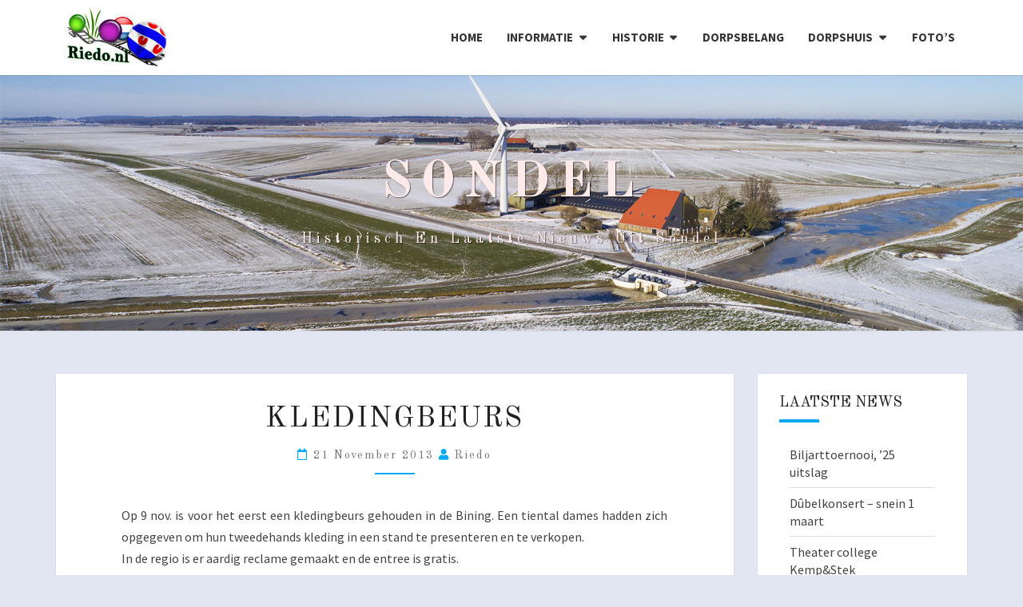

--- FILE ---
content_type: text/html; charset=UTF-8
request_url: https://riedo.nl/kledingbeurs/
body_size: 90846
content:
<!DOCTYPE html>

<!--[if IE 8]>
<html id="ie8" lang="nl-NL">
<![endif]-->
<!--[if !(IE 8) ]><!-->
<html lang="nl-NL">
<!--<![endif]-->
<head>
<meta charset="UTF-8" />
<meta name="viewport" content="width=device-width" />
<link rel="profile" href="http://gmpg.org/xfn/11" />
<link rel="pingback" href="https://riedo.nl/xmlrpc.php" />
<title>Kledingbeurs &#8211; Sondel</title>
<meta name='robots' content='max-image-preview:large' />
	<style>img:is([sizes="auto" i], [sizes^="auto," i]) { contain-intrinsic-size: 3000px 1500px }</style>
	<link rel='dns-prefetch' href='//fonts.googleapis.com' />
<link rel="alternate" type="application/rss+xml" title="Sondel &raquo; feed" href="https://riedo.nl/feed/" />
<link rel="alternate" type="application/rss+xml" title="Sondel &raquo; reacties feed" href="https://riedo.nl/comments/feed/" />
<script type="text/javascript">
/* <![CDATA[ */
window._wpemojiSettings = {"baseUrl":"https:\/\/s.w.org\/images\/core\/emoji\/15.0.3\/72x72\/","ext":".png","svgUrl":"https:\/\/s.w.org\/images\/core\/emoji\/15.0.3\/svg\/","svgExt":".svg","source":{"concatemoji":"https:\/\/riedo.nl\/wp-includes\/js\/wp-emoji-release.min.js?ver=6.7.4"}};
/*! This file is auto-generated */
!function(i,n){var o,s,e;function c(e){try{var t={supportTests:e,timestamp:(new Date).valueOf()};sessionStorage.setItem(o,JSON.stringify(t))}catch(e){}}function p(e,t,n){e.clearRect(0,0,e.canvas.width,e.canvas.height),e.fillText(t,0,0);var t=new Uint32Array(e.getImageData(0,0,e.canvas.width,e.canvas.height).data),r=(e.clearRect(0,0,e.canvas.width,e.canvas.height),e.fillText(n,0,0),new Uint32Array(e.getImageData(0,0,e.canvas.width,e.canvas.height).data));return t.every(function(e,t){return e===r[t]})}function u(e,t,n){switch(t){case"flag":return n(e,"\ud83c\udff3\ufe0f\u200d\u26a7\ufe0f","\ud83c\udff3\ufe0f\u200b\u26a7\ufe0f")?!1:!n(e,"\ud83c\uddfa\ud83c\uddf3","\ud83c\uddfa\u200b\ud83c\uddf3")&&!n(e,"\ud83c\udff4\udb40\udc67\udb40\udc62\udb40\udc65\udb40\udc6e\udb40\udc67\udb40\udc7f","\ud83c\udff4\u200b\udb40\udc67\u200b\udb40\udc62\u200b\udb40\udc65\u200b\udb40\udc6e\u200b\udb40\udc67\u200b\udb40\udc7f");case"emoji":return!n(e,"\ud83d\udc26\u200d\u2b1b","\ud83d\udc26\u200b\u2b1b")}return!1}function f(e,t,n){var r="undefined"!=typeof WorkerGlobalScope&&self instanceof WorkerGlobalScope?new OffscreenCanvas(300,150):i.createElement("canvas"),a=r.getContext("2d",{willReadFrequently:!0}),o=(a.textBaseline="top",a.font="600 32px Arial",{});return e.forEach(function(e){o[e]=t(a,e,n)}),o}function t(e){var t=i.createElement("script");t.src=e,t.defer=!0,i.head.appendChild(t)}"undefined"!=typeof Promise&&(o="wpEmojiSettingsSupports",s=["flag","emoji"],n.supports={everything:!0,everythingExceptFlag:!0},e=new Promise(function(e){i.addEventListener("DOMContentLoaded",e,{once:!0})}),new Promise(function(t){var n=function(){try{var e=JSON.parse(sessionStorage.getItem(o));if("object"==typeof e&&"number"==typeof e.timestamp&&(new Date).valueOf()<e.timestamp+604800&&"object"==typeof e.supportTests)return e.supportTests}catch(e){}return null}();if(!n){if("undefined"!=typeof Worker&&"undefined"!=typeof OffscreenCanvas&&"undefined"!=typeof URL&&URL.createObjectURL&&"undefined"!=typeof Blob)try{var e="postMessage("+f.toString()+"("+[JSON.stringify(s),u.toString(),p.toString()].join(",")+"));",r=new Blob([e],{type:"text/javascript"}),a=new Worker(URL.createObjectURL(r),{name:"wpTestEmojiSupports"});return void(a.onmessage=function(e){c(n=e.data),a.terminate(),t(n)})}catch(e){}c(n=f(s,u,p))}t(n)}).then(function(e){for(var t in e)n.supports[t]=e[t],n.supports.everything=n.supports.everything&&n.supports[t],"flag"!==t&&(n.supports.everythingExceptFlag=n.supports.everythingExceptFlag&&n.supports[t]);n.supports.everythingExceptFlag=n.supports.everythingExceptFlag&&!n.supports.flag,n.DOMReady=!1,n.readyCallback=function(){n.DOMReady=!0}}).then(function(){return e}).then(function(){var e;n.supports.everything||(n.readyCallback(),(e=n.source||{}).concatemoji?t(e.concatemoji):e.wpemoji&&e.twemoji&&(t(e.twemoji),t(e.wpemoji)))}))}((window,document),window._wpemojiSettings);
/* ]]> */
</script>
<style id='wp-emoji-styles-inline-css' type='text/css'>

	img.wp-smiley, img.emoji {
		display: inline !important;
		border: none !important;
		box-shadow: none !important;
		height: 1em !important;
		width: 1em !important;
		margin: 0 0.07em !important;
		vertical-align: -0.1em !important;
		background: none !important;
		padding: 0 !important;
	}
</style>
<style id='classic-theme-styles-inline-css' type='text/css'>
/*! This file is auto-generated */
.wp-block-button__link{color:#fff;background-color:#32373c;border-radius:9999px;box-shadow:none;text-decoration:none;padding:calc(.667em + 2px) calc(1.333em + 2px);font-size:1.125em}.wp-block-file__button{background:#32373c;color:#fff;text-decoration:none}
</style>
<style id='global-styles-inline-css' type='text/css'>
:root{--wp--preset--aspect-ratio--square: 1;--wp--preset--aspect-ratio--4-3: 4/3;--wp--preset--aspect-ratio--3-4: 3/4;--wp--preset--aspect-ratio--3-2: 3/2;--wp--preset--aspect-ratio--2-3: 2/3;--wp--preset--aspect-ratio--16-9: 16/9;--wp--preset--aspect-ratio--9-16: 9/16;--wp--preset--color--black: #000000;--wp--preset--color--cyan-bluish-gray: #abb8c3;--wp--preset--color--white: #ffffff;--wp--preset--color--pale-pink: #f78da7;--wp--preset--color--vivid-red: #cf2e2e;--wp--preset--color--luminous-vivid-orange: #ff6900;--wp--preset--color--luminous-vivid-amber: #fcb900;--wp--preset--color--light-green-cyan: #7bdcb5;--wp--preset--color--vivid-green-cyan: #00d084;--wp--preset--color--pale-cyan-blue: #8ed1fc;--wp--preset--color--vivid-cyan-blue: #0693e3;--wp--preset--color--vivid-purple: #9b51e0;--wp--preset--gradient--vivid-cyan-blue-to-vivid-purple: linear-gradient(135deg,rgba(6,147,227,1) 0%,rgb(155,81,224) 100%);--wp--preset--gradient--light-green-cyan-to-vivid-green-cyan: linear-gradient(135deg,rgb(122,220,180) 0%,rgb(0,208,130) 100%);--wp--preset--gradient--luminous-vivid-amber-to-luminous-vivid-orange: linear-gradient(135deg,rgba(252,185,0,1) 0%,rgba(255,105,0,1) 100%);--wp--preset--gradient--luminous-vivid-orange-to-vivid-red: linear-gradient(135deg,rgba(255,105,0,1) 0%,rgb(207,46,46) 100%);--wp--preset--gradient--very-light-gray-to-cyan-bluish-gray: linear-gradient(135deg,rgb(238,238,238) 0%,rgb(169,184,195) 100%);--wp--preset--gradient--cool-to-warm-spectrum: linear-gradient(135deg,rgb(74,234,220) 0%,rgb(151,120,209) 20%,rgb(207,42,186) 40%,rgb(238,44,130) 60%,rgb(251,105,98) 80%,rgb(254,248,76) 100%);--wp--preset--gradient--blush-light-purple: linear-gradient(135deg,rgb(255,206,236) 0%,rgb(152,150,240) 100%);--wp--preset--gradient--blush-bordeaux: linear-gradient(135deg,rgb(254,205,165) 0%,rgb(254,45,45) 50%,rgb(107,0,62) 100%);--wp--preset--gradient--luminous-dusk: linear-gradient(135deg,rgb(255,203,112) 0%,rgb(199,81,192) 50%,rgb(65,88,208) 100%);--wp--preset--gradient--pale-ocean: linear-gradient(135deg,rgb(255,245,203) 0%,rgb(182,227,212) 50%,rgb(51,167,181) 100%);--wp--preset--gradient--electric-grass: linear-gradient(135deg,rgb(202,248,128) 0%,rgb(113,206,126) 100%);--wp--preset--gradient--midnight: linear-gradient(135deg,rgb(2,3,129) 0%,rgb(40,116,252) 100%);--wp--preset--font-size--small: 13px;--wp--preset--font-size--medium: 20px;--wp--preset--font-size--large: 36px;--wp--preset--font-size--x-large: 42px;--wp--preset--spacing--20: 0.44rem;--wp--preset--spacing--30: 0.67rem;--wp--preset--spacing--40: 1rem;--wp--preset--spacing--50: 1.5rem;--wp--preset--spacing--60: 2.25rem;--wp--preset--spacing--70: 3.38rem;--wp--preset--spacing--80: 5.06rem;--wp--preset--shadow--natural: 6px 6px 9px rgba(0, 0, 0, 0.2);--wp--preset--shadow--deep: 12px 12px 50px rgba(0, 0, 0, 0.4);--wp--preset--shadow--sharp: 6px 6px 0px rgba(0, 0, 0, 0.2);--wp--preset--shadow--outlined: 6px 6px 0px -3px rgba(255, 255, 255, 1), 6px 6px rgba(0, 0, 0, 1);--wp--preset--shadow--crisp: 6px 6px 0px rgba(0, 0, 0, 1);}:where(.is-layout-flex){gap: 0.5em;}:where(.is-layout-grid){gap: 0.5em;}body .is-layout-flex{display: flex;}.is-layout-flex{flex-wrap: wrap;align-items: center;}.is-layout-flex > :is(*, div){margin: 0;}body .is-layout-grid{display: grid;}.is-layout-grid > :is(*, div){margin: 0;}:where(.wp-block-columns.is-layout-flex){gap: 2em;}:where(.wp-block-columns.is-layout-grid){gap: 2em;}:where(.wp-block-post-template.is-layout-flex){gap: 1.25em;}:where(.wp-block-post-template.is-layout-grid){gap: 1.25em;}.has-black-color{color: var(--wp--preset--color--black) !important;}.has-cyan-bluish-gray-color{color: var(--wp--preset--color--cyan-bluish-gray) !important;}.has-white-color{color: var(--wp--preset--color--white) !important;}.has-pale-pink-color{color: var(--wp--preset--color--pale-pink) !important;}.has-vivid-red-color{color: var(--wp--preset--color--vivid-red) !important;}.has-luminous-vivid-orange-color{color: var(--wp--preset--color--luminous-vivid-orange) !important;}.has-luminous-vivid-amber-color{color: var(--wp--preset--color--luminous-vivid-amber) !important;}.has-light-green-cyan-color{color: var(--wp--preset--color--light-green-cyan) !important;}.has-vivid-green-cyan-color{color: var(--wp--preset--color--vivid-green-cyan) !important;}.has-pale-cyan-blue-color{color: var(--wp--preset--color--pale-cyan-blue) !important;}.has-vivid-cyan-blue-color{color: var(--wp--preset--color--vivid-cyan-blue) !important;}.has-vivid-purple-color{color: var(--wp--preset--color--vivid-purple) !important;}.has-black-background-color{background-color: var(--wp--preset--color--black) !important;}.has-cyan-bluish-gray-background-color{background-color: var(--wp--preset--color--cyan-bluish-gray) !important;}.has-white-background-color{background-color: var(--wp--preset--color--white) !important;}.has-pale-pink-background-color{background-color: var(--wp--preset--color--pale-pink) !important;}.has-vivid-red-background-color{background-color: var(--wp--preset--color--vivid-red) !important;}.has-luminous-vivid-orange-background-color{background-color: var(--wp--preset--color--luminous-vivid-orange) !important;}.has-luminous-vivid-amber-background-color{background-color: var(--wp--preset--color--luminous-vivid-amber) !important;}.has-light-green-cyan-background-color{background-color: var(--wp--preset--color--light-green-cyan) !important;}.has-vivid-green-cyan-background-color{background-color: var(--wp--preset--color--vivid-green-cyan) !important;}.has-pale-cyan-blue-background-color{background-color: var(--wp--preset--color--pale-cyan-blue) !important;}.has-vivid-cyan-blue-background-color{background-color: var(--wp--preset--color--vivid-cyan-blue) !important;}.has-vivid-purple-background-color{background-color: var(--wp--preset--color--vivid-purple) !important;}.has-black-border-color{border-color: var(--wp--preset--color--black) !important;}.has-cyan-bluish-gray-border-color{border-color: var(--wp--preset--color--cyan-bluish-gray) !important;}.has-white-border-color{border-color: var(--wp--preset--color--white) !important;}.has-pale-pink-border-color{border-color: var(--wp--preset--color--pale-pink) !important;}.has-vivid-red-border-color{border-color: var(--wp--preset--color--vivid-red) !important;}.has-luminous-vivid-orange-border-color{border-color: var(--wp--preset--color--luminous-vivid-orange) !important;}.has-luminous-vivid-amber-border-color{border-color: var(--wp--preset--color--luminous-vivid-amber) !important;}.has-light-green-cyan-border-color{border-color: var(--wp--preset--color--light-green-cyan) !important;}.has-vivid-green-cyan-border-color{border-color: var(--wp--preset--color--vivid-green-cyan) !important;}.has-pale-cyan-blue-border-color{border-color: var(--wp--preset--color--pale-cyan-blue) !important;}.has-vivid-cyan-blue-border-color{border-color: var(--wp--preset--color--vivid-cyan-blue) !important;}.has-vivid-purple-border-color{border-color: var(--wp--preset--color--vivid-purple) !important;}.has-vivid-cyan-blue-to-vivid-purple-gradient-background{background: var(--wp--preset--gradient--vivid-cyan-blue-to-vivid-purple) !important;}.has-light-green-cyan-to-vivid-green-cyan-gradient-background{background: var(--wp--preset--gradient--light-green-cyan-to-vivid-green-cyan) !important;}.has-luminous-vivid-amber-to-luminous-vivid-orange-gradient-background{background: var(--wp--preset--gradient--luminous-vivid-amber-to-luminous-vivid-orange) !important;}.has-luminous-vivid-orange-to-vivid-red-gradient-background{background: var(--wp--preset--gradient--luminous-vivid-orange-to-vivid-red) !important;}.has-very-light-gray-to-cyan-bluish-gray-gradient-background{background: var(--wp--preset--gradient--very-light-gray-to-cyan-bluish-gray) !important;}.has-cool-to-warm-spectrum-gradient-background{background: var(--wp--preset--gradient--cool-to-warm-spectrum) !important;}.has-blush-light-purple-gradient-background{background: var(--wp--preset--gradient--blush-light-purple) !important;}.has-blush-bordeaux-gradient-background{background: var(--wp--preset--gradient--blush-bordeaux) !important;}.has-luminous-dusk-gradient-background{background: var(--wp--preset--gradient--luminous-dusk) !important;}.has-pale-ocean-gradient-background{background: var(--wp--preset--gradient--pale-ocean) !important;}.has-electric-grass-gradient-background{background: var(--wp--preset--gradient--electric-grass) !important;}.has-midnight-gradient-background{background: var(--wp--preset--gradient--midnight) !important;}.has-small-font-size{font-size: var(--wp--preset--font-size--small) !important;}.has-medium-font-size{font-size: var(--wp--preset--font-size--medium) !important;}.has-large-font-size{font-size: var(--wp--preset--font-size--large) !important;}.has-x-large-font-size{font-size: var(--wp--preset--font-size--x-large) !important;}
:where(.wp-block-post-template.is-layout-flex){gap: 1.25em;}:where(.wp-block-post-template.is-layout-grid){gap: 1.25em;}
:where(.wp-block-columns.is-layout-flex){gap: 2em;}:where(.wp-block-columns.is-layout-grid){gap: 2em;}
:root :where(.wp-block-pullquote){font-size: 1.5em;line-height: 1.6;}
</style>
<link rel='stylesheet' id='contact-form-7-css' href='https://riedo.nl/wp-content/plugins/contact-form-7/includes/css/styles.css?ver=6.1.4' type='text/css' media='all' />
<link rel='stylesheet' id='bootstrap-style-css' href='https://riedo.nl/wp-content/themes/nisargpro/css/bootstrap.min.css?ver=6.7.4' type='text/css' media='all' />
<link rel='stylesheet' id='font-awesome-css' href='https://riedo.nl/wp-content/plugins/elementor/assets/lib/font-awesome/css/font-awesome.min.css?ver=4.7.0' type='text/css' media='all' />
<link rel='stylesheet' id='nisargpro-style-css' href='https://riedo.nl/wp-content/themes/nisargpro/style.css?ver=6.7.4' type='text/css' media='all' />
<style id='nisargpro-style-inline-css' type='text/css'>
	/* Color Scheme */

	/* Accent Color */

	a {
		color: #0069e2;
	}

	a:active,
	a:hover,
	a:focus {
	    color: #d65a13;
	}
	#desktop-search-icon .fa:hover,
	#desktop-search-icon .fa:focus {
    	color: #03a9f4;
    }

	.main-navigation .primary-menu > li > a:hover, .main-navigation .primary-menu > li > a:focus {
		color: #03a9f4;
	}
	
	.main-navigation .primary-menu .sub-menu .current_page_item > a,
	.main-navigation .primary-menu .sub-menu .current-menu-item > a {
		color: #03a9f4;
	}
	.main-navigation .primary-menu .sub-menu .current_page_item > a:hover,
	.main-navigation .primary-menu .sub-menu .current_page_item > a:focus,
	.main-navigation .primary-menu .sub-menu .current-menu-item > a:hover,
	.main-navigation .primary-menu .sub-menu .current-menu-item > a:focus {
		background-color: #fff;
		color: #03a9f4;
	}
	.dropdown-toggle:hover,
	.dropdown-toggle:focus {
		color: #03a9f4;
	}

	@media (min-width: 768px){
		.main-navigation .primary-menu > .current_page_item > a,
		.main-navigation .primary-menu > .current_page_item > a:hover,
		.main-navigation .primary-menu > .current_page_item > a:focus,
		.main-navigation .primary-menu > .current-menu-item > a,
		.main-navigation .primary-menu > .current-menu-item > a:hover,
		.main-navigation .primary-menu > .current-menu-item > a:focus,
		.main-navigation .primary-menu > .current_page_ancestor > a,
		.main-navigation .primary-menu > .current_page_ancestor > a:hover,
		.main-navigation .primary-menu > .current_page_ancestor > a:focus,
		.main-navigation .primary-menu > .current-menu-ancestor > a,
		.main-navigation .primary-menu > .current-menu-ancestor > a:hover,
		.main-navigation .primary-menu > .current-menu-ancestor > a:focus {
			border-top: 4px solid #03a9f4;
		}
		.main-navigation ul ul a:hover,
		.main-navigation ul ul a.focus {
			color: #fff;
			background-color: #03a9f4;
		}
	}

	.main-navigation .primary-menu > .open > a, .main-navigation .primary-menu > .open > a:hover, .main-navigation .primary-menu > .open > a:focus {
		color: #03a9f4;
	}

	.main-navigation .primary-menu > li > .sub-menu  li > a:hover,
	.main-navigation .primary-menu > li > .sub-menu  li > a:focus {
		color: #fff;
		background-color: #03a9f4;
	}

	@media (max-width: 767px) {
		.main-navigation .primary-menu .open .sub-menu > li > a:hover {
			color: #fff;
			background-color: #03a9f4;
		}
	}

	.sticky-post{
	    background: #03a9f4;
	    color:white;
	}
	
	.entry-title a:hover,
	.entry-title a:focus{
	    color: #03a9f4;
	}

	.entry-meta a:hover,
	.entry-meta a:focus{
	    color: #03a9f4;
	}

	.entry-header .entry-meta::after{
	    background: #03a9f4;
	}

	.fa {
		color: #03a9f4;
	}

	.btn-default{
		border-bottom: 1px solid #03a9f4;
	}

	.btn-default:hover, .btn-default:focus{
	    border-bottom: 1px solid #03a9f4;
	    background-color: #03a9f4;
	}

	.nav-previous:hover, .nav-next:hover{
	    border: 1px solid #03a9f4;
	    background-color: #03a9f4;
	}

	.next-post a:hover,.prev-post a:hover{
	    color: #03a9f4;
	}

	.posts-navigation .next-post a:hover .fa, .posts-navigation .prev-post a:hover .fa{
	    color: #03a9f4;
	}


	#secondary .widget-title::after{
		background-color: #03a9f4;
	    content: "";
	    position: absolute;
	    width: 50px;
	    display: block;
	    height: 4px;    
	    bottom: -15px;
	}

	#secondary .widget a:hover,
	#secondary .widget a:focus{
		color: #d65a13;
	}

	#secondary .widget_calendar tbody a {
	    background-color: #03a9f4;
	    color: #fff;
	    padding: 0.2em;
	}

	#secondary .widget_calendar tbody a:hover{
	    background-color: #03a9f4;
	    color: #fff;
	    padding: 0.2em;
	}
	#goToTop,
	#goToTop:hover,
	#goToTop:focus {
		color: #fff;
		background: #03a9f4;
	}


</style>
<link rel='stylesheet' id='colorbox-css-css' href='https://riedo.nl/wp-content/themes/nisargpro/colorbox/css/colorbox.css?ver=6.7.4' type='text/css' media='all' />
<link rel='stylesheet' id='nisargpro-google-fonts-css' href='https://fonts.googleapis.com/css?family=Source+Sans+Pro%3A400%2C700%2C400italic%7COld+Standard+TT%3A400%2C700%2C400italic' type='text/css' media='all' />
<link rel='stylesheet' id='elementor-icons-css' href='https://riedo.nl/wp-content/plugins/elementor/assets/lib/eicons/css/elementor-icons.min.css?ver=5.45.0' type='text/css' media='all' />
<link rel='stylesheet' id='elementor-frontend-css' href='https://riedo.nl/wp-content/plugins/elementor/assets/css/frontend.min.css?ver=3.34.1' type='text/css' media='all' />
<link rel='stylesheet' id='elementor-post-5603-css' href='https://riedo.nl/wp-content/uploads/elementor/css/post-5603.css?ver=1767848286' type='text/css' media='all' />
<link rel='stylesheet' id='font-awesome-5-all-css' href='https://riedo.nl/wp-content/plugins/elementor/assets/lib/font-awesome/css/all.min.css?ver=3.34.1' type='text/css' media='all' />
<link rel='stylesheet' id='font-awesome-4-shim-css' href='https://riedo.nl/wp-content/plugins/elementor/assets/lib/font-awesome/css/v4-shims.min.css?ver=3.34.1' type='text/css' media='all' />
<link rel='stylesheet' id='widget-image-css' href='https://riedo.nl/wp-content/plugins/elementor/assets/css/widget-image.min.css?ver=3.34.1' type='text/css' media='all' />
<link rel='stylesheet' id='widget-divider-css' href='https://riedo.nl/wp-content/plugins/elementor/assets/css/widget-divider.min.css?ver=3.34.1' type='text/css' media='all' />
<link rel='stylesheet' id='elementor-post-5614-css' href='https://riedo.nl/wp-content/uploads/elementor/css/post-5614.css?ver=1767899398' type='text/css' media='all' />
<link rel='stylesheet' id='elementor-gf-local-roboto-css' href='https://riedo.nl/wp-content/uploads/elementor/google-fonts/css/roboto.css?ver=1742268331' type='text/css' media='all' />
<link rel='stylesheet' id='elementor-gf-local-robotoslab-css' href='https://riedo.nl/wp-content/uploads/elementor/google-fonts/css/robotoslab.css?ver=1742268334' type='text/css' media='all' />
<link rel='stylesheet' id='elementor-icons-shared-0-css' href='https://riedo.nl/wp-content/plugins/elementor/assets/lib/font-awesome/css/fontawesome.min.css?ver=5.15.3' type='text/css' media='all' />
<link rel='stylesheet' id='elementor-icons-fa-solid-css' href='https://riedo.nl/wp-content/plugins/elementor/assets/lib/font-awesome/css/solid.min.css?ver=5.15.3' type='text/css' media='all' />
<script type="text/javascript" src="https://riedo.nl/wp-includes/js/jquery/jquery.min.js?ver=3.7.1" id="jquery-core-js"></script>
<script type="text/javascript" src="https://riedo.nl/wp-includes/js/jquery/jquery-migrate.min.js?ver=3.4.1" id="jquery-migrate-js"></script>
<!--[if lt IE 9]>
<script type="text/javascript" src="https://riedo.nl/wp-content/themes/nisargpro/js/html5shiv.js?ver=3.7.3" id="html5shiv-js"></script>
<![endif]-->
<script type="text/javascript" src="https://riedo.nl/wp-content/plugins/elementor/assets/lib/font-awesome/js/v4-shims.min.js?ver=3.34.1" id="font-awesome-4-shim-js"></script>
<link rel="https://api.w.org/" href="https://riedo.nl/wp-json/" /><link rel="alternate" title="JSON" type="application/json" href="https://riedo.nl/wp-json/wp/v2/posts/5614" /><link rel="EditURI" type="application/rsd+xml" title="RSD" href="https://riedo.nl/xmlrpc.php?rsd" />
<meta name="generator" content="WordPress 6.7.4" />
<link rel="canonical" href="https://riedo.nl/kledingbeurs/" />
<link rel='shortlink' href='https://riedo.nl/?p=5614' />
<link rel="alternate" title="oEmbed (JSON)" type="application/json+oembed" href="https://riedo.nl/wp-json/oembed/1.0/embed?url=https%3A%2F%2Friedo.nl%2Fkledingbeurs%2F" />
<link rel="alternate" title="oEmbed (XML)" type="text/xml+oembed" href="https://riedo.nl/wp-json/oembed/1.0/embed?url=https%3A%2F%2Friedo.nl%2Fkledingbeurs%2F&#038;format=xml" />
<!-- Analytics by WP Statistics - https://wp-statistics.com -->

	<style type="text/css">
        .site-header,.page-with-featured-img-header { background: #b0bec5; }
        	</style>

	
	<style type="text/css">
		body,
		button,
		input,
		select,
		textarea {
		    font-family:  'Source Sans Pro', sans-serif;
		    font-weight: normal;
		}
		h1,h2,h3,h4,h5,h6 {
	    	font-family: 'Old Standard TT', sans-serif;
	    	font-weight: normal;
	    }
	    .primary-menu li a,
	    #desktop-search-icon .fa  {
	    	font-weight: bold;
	    }
	    .entry-summary, .entry-content {
	        text-align: justify;
	    }
	    .main-navigation ul {
	    	text-transform: uppercase;
	    }
	</style>

	<meta name="generator" content="Elementor 3.34.1; features: additional_custom_breakpoints; settings: css_print_method-external, google_font-enabled, font_display-auto">
			<style>
				.e-con.e-parent:nth-of-type(n+4):not(.e-lazyloaded):not(.e-no-lazyload),
				.e-con.e-parent:nth-of-type(n+4):not(.e-lazyloaded):not(.e-no-lazyload) * {
					background-image: none !important;
				}
				@media screen and (max-height: 1024px) {
					.e-con.e-parent:nth-of-type(n+3):not(.e-lazyloaded):not(.e-no-lazyload),
					.e-con.e-parent:nth-of-type(n+3):not(.e-lazyloaded):not(.e-no-lazyload) * {
						background-image: none !important;
					}
				}
				@media screen and (max-height: 640px) {
					.e-con.e-parent:nth-of-type(n+2):not(.e-lazyloaded):not(.e-no-lazyload),
					.e-con.e-parent:nth-of-type(n+2):not(.e-lazyloaded):not(.e-no-lazyload) * {
						background-image: none !important;
					}
				}
			</style>
					<style type="text/css" id="nisargpro-header-css">
				.site-header {
			background: url(https://riedo.nl/wp-content/uploads/2021/02/BG-Tacozijl.jpg) no-repeat scroll top;
			background-size: cover;
		}
		@media (min-width: 300px) and (max-width: 359px ) {
			.site-header {
				height: 80px;
			}
		}
		@media (min-width: 360px) and (max-width: 767px ) {
			.site-header {
				height: 90px;
			}
		}
		@media (min-width: 768px) and (max-width: 979px ) {
			.site-header {
				height: 192px;
			}
		}
		@media (min-width: 980px) and (max-width: 1279px ){
			.site-header {
				height: 245px;
			}
		}
		@media (min-width: 1280px) and (max-width: 1365px ){
			.site-header {
				height: 320px;
			}
		}
		@media (min-width: 1366px) and (max-width: 1439px ){
			.site-header {
				height: 341px;
			}
		}
		@media (min-width: 1440px) and (max-width: 1599px ) {
			.site-header {
				height: 360px;
			}
		}
		@media (min-width: 1600px) and (max-width: 1919px ) {
			.site-header {
				height: 400px;
			}
		}
		@media (min-width: 1920px) and (max-width: 2559px ) {
			.site-header {
				height: 480px;
			}
		}
		@media (min-width: 2560px)  and (max-width: 2879px ) {
			.site-header {
				height: 640px;
			}
		}
		@media (min-width: 2880px) {
			.site-header {
				height: 720px;
			}
		}
		.site-header{
			-webkit-box-shadow: 0px 0px 2px 1px rgba(182,182,182,0.3);
	    	-moz-box-shadow: 0px 0px 2px 1px rgba(182,182,182,0.3);
	    	-o-box-shadow: 0px 0px 2px 1px rgba(182,182,182,0.3);
	    	box-shadow: 0px 0px 2px 1px rgba(182,182,182,0.3);
		}
				.site-title,
			.site-description {
				color: #ffeaea;
			}
			.site-title::after{
				background: #ffeaea;
				content:"";
			}
			.post-template-template-post-TitleOnFeaturedImgHeader .entry-meta a,
			.post-template-template-post-TitleOnFeaturedImgHeader .entry-meta .fa,
			.post-template-template-post-TitleOnFeaturedImgHeader-nosidebar .entry-meta a,
			.post-template-template-post-TitleOnFeaturedImgHeader-nosidebar .entry-meta .fa {
			    color: #ffeaea;
			}
		
		
					</style>
	<style type="text/css" id="custom-background-css">
body.custom-background { background-color: #e1e6f2; }
</style>
	<link rel="icon" href="https://riedo.nl/wp-content/uploads/2019/03/favicon.ico" sizes="32x32" />
<link rel="icon" href="https://riedo.nl/wp-content/uploads/2019/03/favicon.ico" sizes="192x192" />
<link rel="apple-touch-icon" href="https://riedo.nl/wp-content/uploads/2019/03/favicon.ico" />
<meta name="msapplication-TileImage" content="https://riedo.nl/wp-content/uploads/2019/03/favicon.ico" />
</head>
<body class="post-template-default single single-post postid-5614 single-format-standard custom-background wp-custom-logo metaslider-plugin elementor-default elementor-kit-5603 elementor-page elementor-page-5614">
<div id="page" class="hfeed site">
<header id="masthead"   role="banner">
	<nav id="site-navigation" class="main-navigation navbar-fixed-top navbar-left" role="navigation">
		<!-- Brand and toggle get grouped for better mobile display -->
		<div class="container" id="navigation_menu">
			<div class="navbar-header">
									<button type="button" class="menu-toggle" data-toggle="collapse" data-target=".navbar-ex1-collapse">
						<span class="sr-only">Toggle navigation</span>
						<span class="icon-bar"></span> 
						<span class="icon-bar"></span>
						<span class="icon-bar"></span>
					</button>
								<a href="https://riedo.nl/" class="custom-logo-link" rel="home"><img width="150" height="74" src="https://riedo.nl/wp-content/uploads/2019/01/cropped-art4.jpg" class="custom-logo" alt="Sondel" decoding="async" /></a>			</div><!-- .navbar-header -->
			
			<div class="collapse navbar-collapse navbar-ex1-collapse"><ul id="menu-topmenu" class="primary-menu"><li id="menu-item-8" class="menu-item menu-item-type-post_type menu-item-object-page menu-item-home menu-item-8"><a href="https://riedo.nl/">Home</a></li>
<li id="menu-item-163" class="menu-item menu-item-type-post_type menu-item-object-page menu-item-has-children menu-item-163"><a href="https://riedo.nl/informatie/">Informatie</a>
<ul class="sub-menu">
	<li id="menu-item-336" class="menu-item menu-item-type-post_type menu-item-object-page menu-item-336"><a href="https://riedo.nl/aed/">AED</a></li>
	<li id="menu-item-681" class="menu-item menu-item-type-post_type menu-item-object-page menu-item-681"><a href="https://riedo.nl/bedrijven-in-sondel/">Bedrijven in Sondel</a></li>
	<li id="menu-item-1352" class="menu-item menu-item-type-post_type menu-item-object-page menu-item-has-children menu-item-1352"><a href="https://riedo.nl/kerk-de-haven/">Kerk ‘De Haven’</a>
	<ul class="sub-menu">
		<li id="menu-item-1369" class="menu-item menu-item-type-post_type menu-item-object-page menu-item-1369"><a href="https://riedo.nl/gebrandschilderd-raam/">Gebrandschilderd raam</a></li>
		<li id="menu-item-1380" class="menu-item menu-item-type-post_type menu-item-object-page menu-item-1380"><a href="https://riedo.nl/haan-van-kerktoren-gehaald/">Haan van kerktoren gehaald</a></li>
		<li id="menu-item-1377" class="menu-item menu-item-type-post_type menu-item-object-page menu-item-1377"><a href="https://riedo.nl/kerktoren-van-sondel-moet-weer-uitkijken-op-urk/">Kerktoren van Sondel moet weer uitkijken op Urk</a></li>
		<li id="menu-item-2247" class="menu-item menu-item-type-post_type menu-item-object-page menu-item-2247"><a href="https://riedo.nl/grondige-renovatie-kerk/">Grondige renovatie kerk</a></li>
		<li id="menu-item-2057" class="menu-item menu-item-type-post_type menu-item-object-page menu-item-2057"><a href="https://riedo.nl/heropening-de-haven/">Heropening “De Haven”</a></li>
		<li id="menu-item-5422" class="menu-item menu-item-type-post_type menu-item-object-page menu-item-5422"><a href="https://riedo.nl/kerktoren-weer-in-oude-luister-hersteld/">Kerktoren weer in oude luister hersteld</a></li>
	</ul>
</li>
	<li id="menu-item-1348" class="menu-item menu-item-type-post_type menu-item-object-page menu-item-1348"><a href="https://riedo.nl/streekmuseum-eppinga-sate/">Streekmuseum Eppinga Sate</a></li>
	<li id="menu-item-1099" class="menu-item menu-item-type-post_type menu-item-object-page menu-item-1099"><a href="https://riedo.nl/lokaal-van-sondel/">Lokaal van Sondel</a></li>
	<li id="menu-item-2740" class="menu-item menu-item-type-post_type menu-item-object-page menu-item-2740"><a href="https://riedo.nl/woningbouw-in-sondel/">Woningbouw in Sondel</a></li>
	<li id="menu-item-840" class="menu-item menu-item-type-post_type menu-item-object-page menu-item-840"><a href="https://riedo.nl/natuurgebieden-sondel/">Natuurgebieden Sondel</a></li>
	<li id="menu-item-20" class="menu-item menu-item-type-post_type menu-item-object-page menu-item-has-children menu-item-20"><a href="https://riedo.nl/verenigingen/">Verenigingen</a>
	<ul class="sub-menu">
		<li id="menu-item-29" class="menu-item menu-item-type-post_type menu-item-object-page menu-item-has-children menu-item-29"><a href="https://riedo.nl/bilsjongers/">Bilsjongers</a>
		<ul class="sub-menu">
			<li id="menu-item-1865" class="menu-item menu-item-type-post_type menu-item-object-page menu-item-1865"><a href="https://riedo.nl/bilsjongers-2014/">Bilsjongers 2014</a></li>
		</ul>
</li>
		<li id="menu-item-1047" class="menu-item menu-item-type-post_type menu-item-object-page menu-item-1047"><a href="https://riedo.nl/biljartclub-sondel/">Biljartclub Sondel</a></li>
		<li id="menu-item-2756" class="menu-item menu-item-type-post_type menu-item-object-page menu-item-2756"><a href="https://riedo.nl/histoarysk-sondel/">Histoarysk SONDEL</a></li>
		<li id="menu-item-1334" class="menu-item menu-item-type-post_type menu-item-object-page menu-item-1334"><a href="https://riedo.nl/de-laatste-eer-te-sondel/">De Laatste Eer te Sondel</a></li>
		<li id="menu-item-1340" class="menu-item menu-item-type-post_type menu-item-object-page menu-item-1340"><a href="https://riedo.nl/peuterspeelzaal-hummelterp/">Peuterspeelzaal Hummelterp</a></li>
	</ul>
</li>
</ul>
</li>
<li id="menu-item-14" class="menu-item menu-item-type-post_type menu-item-object-page menu-item-has-children menu-item-14"><a href="https://riedo.nl/historie/">Historie</a>
<ul class="sub-menu">
	<li id="menu-item-1220" class="menu-item menu-item-type-post_type menu-item-object-page menu-item-1220"><a href="https://riedo.nl/adressenboek-1928/">Adressenboek 1928</a></li>
	<li id="menu-item-919" class="menu-item menu-item-type-post_type menu-item-object-page menu-item-has-children menu-item-919"><a href="https://riedo.nl/tacozijl/">Tacozijl</a>
	<ul class="sub-menu">
		<li id="menu-item-1315" class="menu-item menu-item-type-post_type menu-item-object-page menu-item-1315"><a href="https://riedo.nl/de-uitheijing/">De Uitheijing</a></li>
		<li id="menu-item-1594" class="menu-item menu-item-type-post_type menu-item-object-page menu-item-1594"><a href="https://riedo.nl/oude-brug-bij-de-leijen/">Oude brug bij de Leijen</a></li>
		<li id="menu-item-3322" class="menu-item menu-item-type-post_type menu-item-object-page menu-item-3322"><a href="https://riedo.nl/tacozijl-en-joodse-begraafplaats/">Tacozijl en Joodse begraafplaats</a></li>
		<li id="menu-item-2951" class="menu-item menu-item-type-post_type menu-item-object-page menu-item-2951"><a href="https://riedo.nl/wouda-stoomgemaal/">Wouda stoomgemaal</a></li>
	</ul>
</li>
	<li id="menu-item-705" class="menu-item menu-item-type-post_type menu-item-object-page menu-item-has-children menu-item-705"><a href="https://riedo.nl/radarkamp-eisbar/">Radarkamp Eisbär</a>
	<ul class="sub-menu">
		<li id="menu-item-1742" class="menu-item menu-item-type-post_type menu-item-object-page menu-item-1742"><a href="https://riedo.nl/jacobus-j-boomsma/">Jacobus J. Boomsma</a></li>
		<li id="menu-item-2330" class="menu-item menu-item-type-post_type menu-item-object-page menu-item-2330"><a href="https://riedo.nl/jelte-eppinga-kinderjaren/">Jelte Eppinga, kinderjaren</a></li>
		<li id="menu-item-2350" class="menu-item menu-item-type-post_type menu-item-object-page menu-item-2350"><a href="https://riedo.nl/uilke-bangma-vertelt/">Uilke Bangma vertelt</a></li>
		<li id="menu-item-5671" class="menu-item menu-item-type-post_type menu-item-object-page menu-item-5671"><a href="https://riedo.nl/hendrik-akkerman-verteld-over-1940-45/">Hendrik Akkerman  over 1940-45</a></li>
	</ul>
</li>
	<li id="menu-item-850" class="menu-item menu-item-type-post_type menu-item-object-page menu-item-850"><a href="https://riedo.nl/beuckenswijk/">Beuckenswijk</a></li>
	<li id="menu-item-471" class="menu-item menu-item-type-post_type menu-item-object-page menu-item-has-children menu-item-471"><a href="https://riedo.nl/op-naam-sondel/">Op naam Sondel</a>
	<ul class="sub-menu">
		<li id="menu-item-2988" class="menu-item menu-item-type-post_type menu-item-object-page menu-item-2988"><a href="https://riedo.nl/de-naam-jisterpaed/">De naam Jisterpaed</a></li>
		<li id="menu-item-3000" class="menu-item menu-item-type-post_type menu-item-object-page menu-item-3000"><a href="https://riedo.nl/sondeler-straatnamen/">Sondeler straatnamen</a></li>
	</ul>
</li>
	<li id="menu-item-2166" class="menu-item menu-item-type-post_type menu-item-object-page menu-item-has-children menu-item-2166"><a href="https://riedo.nl/school/">School</a>
	<ul class="sub-menu">
		<li id="menu-item-6268" class="menu-item menu-item-type-post_type menu-item-object-post menu-item-6268"><a href="https://riedo.nl/school-op-e-terp-dicht/">School Op ‘e Terp dicht</a></li>
		<li id="menu-item-2171" class="menu-item menu-item-type-post_type menu-item-object-page menu-item-2171"><a href="https://riedo.nl/schoolmeesters/">Schoolmeesters</a></li>
		<li id="menu-item-2878" class="menu-item menu-item-type-post_type menu-item-object-page menu-item-2878"><a href="https://riedo.nl/kleuterschool/">Kleuterschool</a></li>
	</ul>
</li>
	<li id="menu-item-4837" class="menu-item menu-item-type-post_type menu-item-object-page menu-item-4837"><a href="https://riedo.nl/oude-verhalen/">Oude verhalen</a></li>
</ul>
</li>
<li id="menu-item-58" class="menu-item menu-item-type-post_type menu-item-object-page menu-item-58"><a href="https://riedo.nl/dorpsbelang/">Dorpsbelang</a></li>
<li id="menu-item-1679" class="menu-item menu-item-type-post_type menu-item-object-page menu-item-has-children menu-item-1679"><a href="https://riedo.nl/dorpshuis/">Dorpshuis</a>
<ul class="sub-menu">
	<li id="menu-item-903" class="menu-item menu-item-type-post_type menu-item-object-page menu-item-has-children menu-item-903"><a href="https://riedo.nl/de-bining/">De Bining</a>
	<ul class="sub-menu">
		<li id="menu-item-17264" class="menu-item menu-item-type-post_type menu-item-object-page menu-item-17264"><a href="https://riedo.nl/de-bining-2026/">De Bining-2026</a></li>
		<li id="menu-item-15869" class="menu-item menu-item-type-post_type menu-item-object-page menu-item-15869"><a href="https://riedo.nl/de-bining-2025/">De Bining-2025</a></li>
		<li id="menu-item-14529" class="menu-item menu-item-type-post_type menu-item-object-page menu-item-14529"><a href="https://riedo.nl/de-bining-2024/">DE BINING-2024</a></li>
		<li id="menu-item-12506" class="menu-item menu-item-type-post_type menu-item-object-page menu-item-12506"><a href="https://riedo.nl/de-bining-2023/">De Bining-2023</a></li>
		<li id="menu-item-10134" class="menu-item menu-item-type-post_type menu-item-object-page menu-item-10134"><a href="https://riedo.nl/de-bining-2022/">De Bining-2022</a></li>
		<li id="menu-item-7823" class="menu-item menu-item-type-post_type menu-item-object-page menu-item-7823"><a href="https://riedo.nl/de-bining-2021/">De Bining-2021</a></li>
		<li id="menu-item-5342" class="menu-item menu-item-type-post_type menu-item-object-page menu-item-5342"><a href="https://riedo.nl/dorpshuis-de-bining-2020/">Dorpshuis de Bining-2020</a></li>
		<li id="menu-item-1011" class="menu-item menu-item-type-post_type menu-item-object-page menu-item-1011"><a href="https://riedo.nl/dorpshuis-de-bining-2019/">Dorpshuis de Bining-2019</a></li>
		<li id="menu-item-1007" class="menu-item menu-item-type-post_type menu-item-object-page menu-item-1007"><a href="https://riedo.nl/dorpshuis-bining-2018/">Dorpshuis de Bining-2018</a></li>
		<li id="menu-item-1000" class="menu-item menu-item-type-post_type menu-item-object-page menu-item-1000"><a href="https://riedo.nl/dorpshuis-bining-2017/">Dorpshuis de Bining-2017</a></li>
		<li id="menu-item-1025" class="menu-item menu-item-type-post_type menu-item-object-page menu-item-1025"><a href="https://riedo.nl/dorpshuis-de-bining-2016/">Dorpshuis de Bining-2016</a></li>
	</ul>
</li>
</ul>
</li>
<li id="menu-item-15421" class="menu-item menu-item-type-post_type menu-item-object-page menu-item-15421"><a href="https://riedo.nl/fotos/">Foto’s</a></li>
</ul></div>		</div><!--#container-->
	</nav>
	

	<div id="cc_spacer"></div><!-- used to clear fixed navigation by the theme's nisargpro.js -->  
	<div class="site-header">
	<div class="site-branding">
		<a class="home-link" href="https://riedo.nl/" title="Sondel" rel="home">
			<h1 class="site-title">Sondel</h1>
			<h2 class="site-description">Historisch en laatste nieuws uit Sondel</h2>
		</a>
	</div><!--.site-branding-->
</div><!--.site-header-->
</header>
<div id="content" class="site-content">
<div class="container">
	<div class="row">
		<div id="primary" class="col-md-9 right-sidebar content-area">
			<main id="main" role="main">

							
<article id="post-5614" class="post-content  post-5614 post type-post status-publish format-standard hentry category-dorpshuis tag-kledingbeurs">

	
	
	<header class="entry-header">
		<span class="screen-reader-text">Kledingbeurs</span>
					<h1 class="entry-title">Kledingbeurs</h1>
		
				<div class="entry-meta">
			<h5 class="entry-date"><span class="post-date"><i class="fa fa-calendar-o"></i> <a href="https://riedo.nl/kledingbeurs/" title="14:06" rel="bookmark"><time class="entry-date" datetime="2013-11-21T14:06:00+00:00" pubdate>21 november 2013 </time></a></span><span class="byline"><span class="sep"></span><i class="fa fa-user"></i> <span class="author vcard"><a class="url fn n" href="https://riedo.nl/author/riedo/" title="View all posts by Riedo" rel="author">Riedo</a></span></span></h5>
		</div><!-- .entry-meta -->
			</header><!-- .entry-header -->

	<div class="entry-content">
			<div data-elementor-type="wp-post" data-elementor-id="5614" class="elementor elementor-5614">
						<section class="elementor-section elementor-top-section elementor-element elementor-element-e987725 elementor-section-boxed elementor-section-height-default elementor-section-height-default" data-id="e987725" data-element_type="section">
						<div class="elementor-container elementor-column-gap-default">
					<div class="elementor-column elementor-col-100 elementor-top-column elementor-element elementor-element-d71b74a" data-id="d71b74a" data-element_type="column">
			<div class="elementor-widget-wrap elementor-element-populated">
						<div class="elementor-element elementor-element-3f3d0e0 elementor-widget elementor-widget-text-editor" data-id="3f3d0e0" data-element_type="widget" data-widget_type="text-editor.default">
				<div class="elementor-widget-container">
									<p>Op 9 nov. is voor het eerst een kledingbeurs gehouden in de Bining. Een tiental dames hadden zich opgegeven om hun tweedehands kleding in een stand te presenteren en te verkopen.<br>In de regio is er aardig reclame gemaakt en de entree is gratis.<br>En toch waren er weinig bezoekers, maar die er waren waren enthousiast over het aanbod.<br>Hier en daar is wel wat kleding verkocht, maar het merendeel ging weer mee naar huis. Aan het weer heeft het zeker niet gelegen.<br>Een volgende keer nog maar eens proberen, aldus de initiatiefnemers om een degelijke kledingbeurs te organiseren.</p>								</div>
				</div>
					</div>
		</div>
					</div>
		</section>
				<section class="elementor-section elementor-top-section elementor-element elementor-element-ea89304 elementor-section-boxed elementor-section-height-default elementor-section-height-default" data-id="ea89304" data-element_type="section">
						<div class="elementor-container elementor-column-gap-default">
					<div class="elementor-column elementor-col-100 elementor-top-column elementor-element elementor-element-4db0594" data-id="4db0594" data-element_type="column">
			<div class="elementor-widget-wrap elementor-element-populated">
						<div class="elementor-element elementor-element-28dffb1 elementor-widget elementor-widget-image" data-id="28dffb1" data-element_type="widget" data-widget_type="image.default">
				<div class="elementor-widget-container">
															<img fetchpriority="high" decoding="async" width="600" height="399" src="https://riedo.nl/wp-content/uploads/2013/11/Kledingbeurs2013.jpg" class="attachment-full size-full wp-image-5617" alt="" srcset="https://riedo.nl/wp-content/uploads/2013/11/Kledingbeurs2013.jpg 600w, https://riedo.nl/wp-content/uploads/2013/11/Kledingbeurs2013-300x200.jpg 300w, https://riedo.nl/wp-content/uploads/2013/11/Kledingbeurs2013-406x270.jpg 406w" sizes="(max-width: 600px) 100vw, 600px" />															</div>
				</div>
					</div>
		</div>
					</div>
		</section>
				<section class="elementor-section elementor-top-section elementor-element elementor-element-2cb51c4 elementor-section-boxed elementor-section-height-default elementor-section-height-default" data-id="2cb51c4" data-element_type="section">
						<div class="elementor-container elementor-column-gap-default">
					<div class="elementor-column elementor-col-100 elementor-top-column elementor-element elementor-element-97326bd" data-id="97326bd" data-element_type="column">
			<div class="elementor-widget-wrap elementor-element-populated">
						<div class="elementor-element elementor-element-7e6f0b8 elementor-widget-divider--view-line_icon elementor-view-default elementor-widget-divider--element-align-center elementor-widget elementor-widget-divider" data-id="7e6f0b8" data-element_type="widget" data-widget_type="divider.default">
				<div class="elementor-widget-container">
							<div class="elementor-divider">
			<span class="elementor-divider-separator">
							<div class="elementor-icon elementor-divider__element">
					<i aria-hidden="true" class="fas fa-tshirt"></i></div>
						</span>
		</div>
						</div>
				</div>
					</div>
		</div>
					</div>
		</section>
				</div>
		
	</div><!-- .entry-content -->

	<footer class="entry-footer">
		<hr><div class="row"><div class="col-md-6 cattegories"><span class="cat-links"><i class="fa fa-folder-open"></i>
		 <a href="https://riedo.nl/category/dorpshuis/" rel="category tag">Dorpshuis</a></span></div><div class="col-md-6 tags"><span class="tags-links"><i class="fa fa-tags"></i> <a href="https://riedo.nl/tag/kledingbeurs/" rel="tag">Kledingbeurs</a></span></div></div>	</footer><!-- .entry-footer -->
</article><!-- #post-## -->
			</main><!-- #main -->
			<div class="post-navigation">
					<nav class="navigation" role="navigation">
		<h2 class="screen-reader-text">Post navigation</h2>
		<div class="nav-links">
			<div class="row">
			<!-- Get Next Post -->
			
						<div class="col-md-6 next-post">
			<a class="" href="https://riedo.nl/kerstmarkt-in-de-bining/"><span class="next-prev-text"><i class="fa fa-angle-left"></i>
  NEXT</span><br>Kerstmarkt in de Bining</a>
			</div>
						
			<!-- Get Previous Post -->
			
							<div class="col-md-6 prev-post">
				<a class="" href="https://riedo.nl/het-romkje-bankje/"><span class="next-prev-text">PREVIOUS <i class="fa fa-angle-right"></i>
</span><br>Het Romkje bankje</a>
				</div>
						
			</div>
		</div><!-- .nav-links -->
	</nav><!-- .navigation-->
				</div>
						<div class="ad-after-postend">
				<aside id="media_image-4" class="ad-widget widget_media_image"><h4 class="widget-title">Oud ijzer ten bate voor dorpshuis</h4><img width="222" height="118" src="https://riedo.nl/wp-content/uploads/2019/01/oudijzer-dd.jpg" class="image wp-image-213  attachment-full size-full" alt="" style="max-width: 100%; height: auto;" decoding="async" /></aside>			</div>
						<div class="post-comments">
				Comments are closed.			</div>
					</div><!-- #primary -->
		<div id="secondary" class="col-md-3 sidebar widget-area" role="complementary">
	
		<aside id="recent-posts-2" class="widget widget_recent_entries">
		<h4 class="widget-title">Laatste news</h4>
		<ul>
											<li>
					<a href="https://riedo.nl/biljarttoernooi-dec-25/">Biljarttoernooi, &#8217;25 uitslag</a>
									</li>
											<li>
					<a href="https://riedo.nl/dubelkonsert-snein-1-maart/">Dûbelkonsert &#8211; snein 1 maart</a>
									</li>
											<li>
					<a href="https://riedo.nl/theater-college-kempstek/">Theater college Kemp&amp;Stek</a>
									</li>
											<li>
					<a href="https://riedo.nl/oliebollen-te-koop/">Oaljekoekenbakkerij</a>
									</li>
											<li>
					<a href="https://riedo.nl/geboren-mette/">Geboren Mette Akkerman</a>
									</li>
											<li>
					<a href="https://riedo.nl/delbuursterweg-afgesloten/">Delbuursterweg afgesloten</a>
									</li>
											<li>
					<a href="https://riedo.nl/oud-ijzerbak/">Oud ijzerbak</a>
									</li>
					</ul>

		</aside><aside id="text-8" class="widget widget_text">			<div class="textwidget"><div id="metaslider-id-1122" style="max-width: 190px; margin: 0 auto;" class="ml-slider-3-104-0 metaslider metaslider-flex metaslider-1122 ml-slider ms-theme-default nav-hidden" role="region" aria-label="zij-reklame" data-height="85" data-width="190">
    <div id="metaslider_container_1122">
        <div id="metaslider_1122">
            <ul class='slides'>
                <li style="display: block; width: 100%;" class="slide-1123 ms-image " aria-roledescription="slide" data-date="2019-02-18 16:44:38" data-filename="12-178x80.gif" data-slide-type="image"><a href="https://www.afaber.nl" target="_blank" aria-label="View Slide Details" class="metaslider_image_link"><img decoding="async" src="https://riedo.nl/wp-content/uploads/2019/02/12-178x80.gif" height="85" width="190" alt="" class="slider-1122 slide-1123 msDefaultImage" title="12" /></a></li>
                <li style="display: none; width: 100%;" class="slide-1124 ms-image " aria-roledescription="slide" data-date="2019-02-18 16:44:38" data-filename="11-178x80.gif" data-slide-type="image"><a href="https://www.riedo.nl/kraanverhuur-trinks/" target="_self" aria-label="View Slide Details" class="metaslider_image_link"><img loading="lazy" decoding="async" src="https://riedo.nl/wp-content/uploads/2019/02/11-178x80.gif" height="85" width="190" alt="" class="slider-1122 slide-1124 msDefaultImage" title="11" /></a></li>
                <li style="display: none; width: 100%;" class="slide-1125 ms-image " aria-roledescription="slide" data-date="2019-02-18 16:44:38" data-filename="10-178x80.gif" data-slide-type="image"><a href="https://www.timmerbedrijfhomma.nl" target="_blank" aria-label="View Slide Details" class="metaslider_image_link"><img loading="lazy" decoding="async" src="https://riedo.nl/wp-content/uploads/2019/02/10-178x80.gif" height="85" width="190" alt="" class="slider-1122 slide-1125 msDefaultImage" title="10" /></a></li>
                <li style="display: none; width: 100%;" class="slide-1126 ms-image " aria-roledescription="slide" data-date="2019-02-18 16:44:38" data-filename="9-178x80.gif" data-slide-type="image"><img loading="lazy" decoding="async" src="https://riedo.nl/wp-content/uploads/2019/02/9-178x80.gif" height="85" width="190" alt="Beuckenswijk" class="slider-1122 slide-1126 msDefaultImage" title="9" /></li>
                <li style="display: none; width: 100%;" class="slide-13013 ms-image " aria-roledescription="slide" data-date="2023-03-11 08:55:48" data-filename="parc-sondel-1.jpg" data-slide-type="image"><img loading="lazy" decoding="async" src="https://riedo.nl/wp-content/uploads/2023/03/parc-sondel-1.jpg" height="85" width="190" alt="" class="slider-1122 slide-13013 msDefaultImage" title="parc-sondel-1" /></li>
                <li style="display: none; width: 100%;" class="slide-1130 ms-image " aria-roledescription="slide" data-date="2019-02-18 16:44:38" data-filename="Waligatrikes-tel.jpg" data-slide-type="image"><a href="https://www.walingatrikes.nl" target="_blank" aria-label="View Slide Details" class="metaslider_image_link"><img loading="lazy" decoding="async" src="https://riedo.nl/wp-content/uploads/2020/01/Waligatrikes-tel.jpg" height="85" width="190" alt="" class="slider-1122 slide-1130 msDefaultImage" title="Waligatrikes-tel" /></a></li>
                <li style="display: none; width: 100%;" class="slide-1127 ms-image " aria-roledescription="slide" data-date="2019-02-18 16:44:38" data-filename="8-178x80.gif" data-slide-type="image"><img loading="lazy" decoding="async" src="https://riedo.nl/wp-content/uploads/2019/02/8-178x80.gif" height="85" width="190" alt="" class="slider-1122 slide-1127 msDefaultImage" title="8" /></li>
                <li style="display: none; width: 100%;" class="slide-1128 ms-image " aria-roledescription="slide" data-date="2019-02-18 16:44:38" data-filename="7-178x80.gif" data-slide-type="image"><a href="https://www.riedo.nl/klussenbedrijf-hettinga/" target="_self" aria-label="View Slide Details" class="metaslider_image_link"><img loading="lazy" decoding="async" src="https://riedo.nl/wp-content/uploads/2019/02/7-178x80.gif" height="85" width="190" alt="" class="slider-1122 slide-1128 msDefaultImage" title="7" /></a></li>
                <li style="display: none; width: 100%;" class="slide-1129 ms-image " aria-roledescription="slide" data-date="2019-02-18 16:44:38" data-filename="6-178x80.gif" data-slide-type="image"><img loading="lazy" decoding="async" src="https://riedo.nl/wp-content/uploads/2019/02/6-178x80.gif" height="85" width="190" alt="" class="slider-1122 slide-1129 msDefaultImage" title="6" /></li>
                <li style="display: none; width: 100%;" class="slide-1131 ms-image " aria-roledescription="slide" data-date="2019-02-18 16:44:38" data-filename="4-178x80.gif" data-slide-type="image"><img loading="lazy" decoding="async" src="https://riedo.nl/wp-content/uploads/2019/02/4-178x80.gif" height="85" width="190" alt="" class="slider-1122 slide-1131 msDefaultImage" title="4" /></li>
                <li style="display: none; width: 100%;" class="slide-1133 ms-image " aria-roledescription="slide" data-date="2019-02-18 16:44:39" data-filename="2-178x80.gif" data-slide-type="image"><a href="https://www.riedo.nl/pedicure-vera-mous-melchers/" target="_self" aria-label="View Slide Details" class="metaslider_image_link"><img loading="lazy" decoding="async" src="https://riedo.nl/wp-content/uploads/2019/01/2-178x80.gif" height="85" width="190" alt="" class="slider-1122 slide-1133 msDefaultImage" title="2" /></a></li>
                <li style="display: none; width: 100%;" class="slide-1134 ms-image " aria-roledescription="slide" data-date="2019-02-18 16:44:39" data-filename="1-178x80.gif" data-slide-type="image"><a href="https://www.riedo.nl/Rundvlees-uit-eigen-stal/" target="_self" aria-label="View Slide Details" class="metaslider_image_link"><img loading="lazy" decoding="async" src="https://riedo.nl/wp-content/uploads/2019/01/1-178x80.gif" height="85" width="190" alt="" class="slider-1122 slide-1134 msDefaultImage" title="1" /></a></li>
                <li style="display: none; width: 100%;" class="slide-1135 ms-image " aria-roledescription="slide" data-date="2019-02-18 16:44:39" data-filename="14-178x80.gif" data-slide-type="image"><a href="https://www.dijkstramechanisatie.com" target="_blank" aria-label="View Slide Details" class="metaslider_image_link"><img loading="lazy" decoding="async" src="https://riedo.nl/wp-content/uploads/2019/02/14-178x80.gif" height="85" width="190" alt="" class="slider-1122 slide-1135 msDefaultImage" title="14" /></a></li>
            </ul>
        </div>
        
    </div>
</div>
</div>
		</aside><aside id="block-8" class="widget widget_block">
<h3 class="wp-block-heading" style="text-transform:capitalize"><a href="https://riedo.nl/agenda-2/" data-type="page" data-id="12877">AGENDA</a></h3>
</aside><aside id="media_image-5" class="widget widget_media_image"><h4 class="widget-title">Eppinga Sate &#8211; OPEN</h4><a href="https://riedo.nl/streekmuseum-eppinga-sate/"><img width="250" height="264" src="https://riedo.nl/wp-content/uploads/2022/09/Eppinga-sate-zij.jpg" class="image wp-image-11548  attachment-full size-full" alt="" style="max-width: 100%; height: auto;" decoding="async" /></a></aside><aside id="archives-2" class="widget widget_archive"><h4 class="widget-title">Oud Nieuws</h4>		<label class="screen-reader-text" for="archives-dropdown-2">Oud Nieuws</label>
		<select id="archives-dropdown-2" name="archive-dropdown">
			
			<option value="">Maand selecteren</option>
				<option value='https://riedo.nl/2025/12/'> december 2025 &nbsp;(2)</option>
	<option value='https://riedo.nl/2025/11/'> november 2025 &nbsp;(3)</option>
	<option value='https://riedo.nl/2025/10/'> oktober 2025 &nbsp;(1)</option>
	<option value='https://riedo.nl/2025/09/'> september 2025 &nbsp;(1)</option>
	<option value='https://riedo.nl/2025/08/'> augustus 2025 &nbsp;(1)</option>
	<option value='https://riedo.nl/2025/07/'> juli 2025 &nbsp;(2)</option>
	<option value='https://riedo.nl/2025/05/'> mei 2025 &nbsp;(3)</option>
	<option value='https://riedo.nl/2025/04/'> april 2025 &nbsp;(2)</option>
	<option value='https://riedo.nl/2025/03/'> maart 2025 &nbsp;(2)</option>
	<option value='https://riedo.nl/2025/02/'> februari 2025 &nbsp;(1)</option>
	<option value='https://riedo.nl/2025/01/'> januari 2025 &nbsp;(3)</option>
	<option value='https://riedo.nl/2024/12/'> december 2024 &nbsp;(2)</option>
	<option value='https://riedo.nl/2024/11/'> november 2024 &nbsp;(1)</option>
	<option value='https://riedo.nl/2024/08/'> augustus 2024 &nbsp;(1)</option>
	<option value='https://riedo.nl/2024/06/'> juni 2024 &nbsp;(3)</option>
	<option value='https://riedo.nl/2024/05/'> mei 2024 &nbsp;(3)</option>
	<option value='https://riedo.nl/2024/04/'> april 2024 &nbsp;(2)</option>
	<option value='https://riedo.nl/2024/03/'> maart 2024 &nbsp;(4)</option>
	<option value='https://riedo.nl/2024/02/'> februari 2024 &nbsp;(3)</option>
	<option value='https://riedo.nl/2023/12/'> december 2023 &nbsp;(2)</option>
	<option value='https://riedo.nl/2023/11/'> november 2023 &nbsp;(2)</option>
	<option value='https://riedo.nl/2023/10/'> oktober 2023 &nbsp;(1)</option>
	<option value='https://riedo.nl/2023/09/'> september 2023 &nbsp;(1)</option>
	<option value='https://riedo.nl/2023/08/'> augustus 2023 &nbsp;(2)</option>
	<option value='https://riedo.nl/2023/06/'> juni 2023 &nbsp;(5)</option>
	<option value='https://riedo.nl/2023/05/'> mei 2023 &nbsp;(2)</option>
	<option value='https://riedo.nl/2023/04/'> april 2023 &nbsp;(2)</option>
	<option value='https://riedo.nl/2023/03/'> maart 2023 &nbsp;(2)</option>
	<option value='https://riedo.nl/2023/02/'> februari 2023 &nbsp;(2)</option>
	<option value='https://riedo.nl/2023/01/'> januari 2023 &nbsp;(7)</option>
	<option value='https://riedo.nl/2022/12/'> december 2022 &nbsp;(1)</option>
	<option value='https://riedo.nl/2022/11/'> november 2022 &nbsp;(1)</option>
	<option value='https://riedo.nl/2022/10/'> oktober 2022 &nbsp;(1)</option>
	<option value='https://riedo.nl/2022/09/'> september 2022 &nbsp;(2)</option>
	<option value='https://riedo.nl/2022/08/'> augustus 2022 &nbsp;(1)</option>
	<option value='https://riedo.nl/2022/07/'> juli 2022 &nbsp;(1)</option>
	<option value='https://riedo.nl/2022/06/'> juni 2022 &nbsp;(4)</option>
	<option value='https://riedo.nl/2022/05/'> mei 2022 &nbsp;(2)</option>
	<option value='https://riedo.nl/2022/04/'> april 2022 &nbsp;(5)</option>
	<option value='https://riedo.nl/2022/03/'> maart 2022 &nbsp;(6)</option>
	<option value='https://riedo.nl/2022/02/'> februari 2022 &nbsp;(1)</option>
	<option value='https://riedo.nl/2022/01/'> januari 2022 &nbsp;(4)</option>
	<option value='https://riedo.nl/2021/10/'> oktober 2021 &nbsp;(4)</option>
	<option value='https://riedo.nl/2021/09/'> september 2021 &nbsp;(4)</option>
	<option value='https://riedo.nl/2021/08/'> augustus 2021 &nbsp;(3)</option>
	<option value='https://riedo.nl/2021/07/'> juli 2021 &nbsp;(2)</option>
	<option value='https://riedo.nl/2021/06/'> juni 2021 &nbsp;(2)</option>
	<option value='https://riedo.nl/2021/05/'> mei 2021 &nbsp;(2)</option>
	<option value='https://riedo.nl/2021/04/'> april 2021 &nbsp;(4)</option>
	<option value='https://riedo.nl/2021/03/'> maart 2021 &nbsp;(4)</option>
	<option value='https://riedo.nl/2021/02/'> februari 2021 &nbsp;(3)</option>
	<option value='https://riedo.nl/2021/01/'> januari 2021 &nbsp;(2)</option>
	<option value='https://riedo.nl/2020/12/'> december 2020 &nbsp;(2)</option>
	<option value='https://riedo.nl/2020/11/'> november 2020 &nbsp;(2)</option>
	<option value='https://riedo.nl/2020/10/'> oktober 2020 &nbsp;(2)</option>
	<option value='https://riedo.nl/2020/09/'> september 2020 &nbsp;(2)</option>
	<option value='https://riedo.nl/2020/08/'> augustus 2020 &nbsp;(1)</option>
	<option value='https://riedo.nl/2020/07/'> juli 2020 &nbsp;(2)</option>
	<option value='https://riedo.nl/2020/06/'> juni 2020 &nbsp;(2)</option>
	<option value='https://riedo.nl/2020/05/'> mei 2020 &nbsp;(1)</option>
	<option value='https://riedo.nl/2020/04/'> april 2020 &nbsp;(3)</option>
	<option value='https://riedo.nl/2020/03/'> maart 2020 &nbsp;(1)</option>
	<option value='https://riedo.nl/2020/02/'> februari 2020 &nbsp;(6)</option>
	<option value='https://riedo.nl/2020/01/'> januari 2020 &nbsp;(4)</option>
	<option value='https://riedo.nl/2019/12/'> december 2019 &nbsp;(2)</option>
	<option value='https://riedo.nl/2019/11/'> november 2019 &nbsp;(5)</option>
	<option value='https://riedo.nl/2019/10/'> oktober 2019 &nbsp;(2)</option>
	<option value='https://riedo.nl/2019/09/'> september 2019 &nbsp;(3)</option>
	<option value='https://riedo.nl/2019/07/'> juli 2019 &nbsp;(4)</option>
	<option value='https://riedo.nl/2019/06/'> juni 2019 &nbsp;(1)</option>
	<option value='https://riedo.nl/2019/05/'> mei 2019 &nbsp;(5)</option>
	<option value='https://riedo.nl/2019/04/'> april 2019 &nbsp;(4)</option>
	<option value='https://riedo.nl/2019/03/'> maart 2019 &nbsp;(3)</option>
	<option value='https://riedo.nl/2019/02/'> februari 2019 &nbsp;(4)</option>
	<option value='https://riedo.nl/2019/01/'> januari 2019 &nbsp;(3)</option>
	<option value='https://riedo.nl/2018/12/'> december 2018 &nbsp;(3)</option>
	<option value='https://riedo.nl/2018/09/'> september 2018 &nbsp;(1)</option>
	<option value='https://riedo.nl/2018/08/'> augustus 2018 &nbsp;(2)</option>
	<option value='https://riedo.nl/2018/07/'> juli 2018 &nbsp;(2)</option>
	<option value='https://riedo.nl/2018/05/'> mei 2018 &nbsp;(1)</option>
	<option value='https://riedo.nl/2018/04/'> april 2018 &nbsp;(3)</option>
	<option value='https://riedo.nl/2018/03/'> maart 2018 &nbsp;(2)</option>
	<option value='https://riedo.nl/2018/02/'> februari 2018 &nbsp;(1)</option>
	<option value='https://riedo.nl/2018/01/'> januari 2018 &nbsp;(2)</option>
	<option value='https://riedo.nl/2017/12/'> december 2017 &nbsp;(1)</option>
	<option value='https://riedo.nl/2017/09/'> september 2017 &nbsp;(1)</option>
	<option value='https://riedo.nl/2017/07/'> juli 2017 &nbsp;(4)</option>
	<option value='https://riedo.nl/2017/06/'> juni 2017 &nbsp;(1)</option>
	<option value='https://riedo.nl/2017/05/'> mei 2017 &nbsp;(1)</option>
	<option value='https://riedo.nl/2017/04/'> april 2017 &nbsp;(3)</option>
	<option value='https://riedo.nl/2017/03/'> maart 2017 &nbsp;(2)</option>
	<option value='https://riedo.nl/2017/02/'> februari 2017 &nbsp;(1)</option>
	<option value='https://riedo.nl/2017/01/'> januari 2017 &nbsp;(4)</option>
	<option value='https://riedo.nl/2016/10/'> oktober 2016 &nbsp;(1)</option>
	<option value='https://riedo.nl/2016/07/'> juli 2016 &nbsp;(1)</option>
	<option value='https://riedo.nl/2016/06/'> juni 2016 &nbsp;(1)</option>
	<option value='https://riedo.nl/2016/05/'> mei 2016 &nbsp;(1)</option>
	<option value='https://riedo.nl/2016/04/'> april 2016 &nbsp;(2)</option>
	<option value='https://riedo.nl/2016/03/'> maart 2016 &nbsp;(2)</option>
	<option value='https://riedo.nl/2016/02/'> februari 2016 &nbsp;(2)</option>
	<option value='https://riedo.nl/2016/01/'> januari 2016 &nbsp;(5)</option>
	<option value='https://riedo.nl/2015/10/'> oktober 2015 &nbsp;(1)</option>
	<option value='https://riedo.nl/2015/09/'> september 2015 &nbsp;(2)</option>
	<option value='https://riedo.nl/2015/07/'> juli 2015 &nbsp;(1)</option>
	<option value='https://riedo.nl/2015/06/'> juni 2015 &nbsp;(1)</option>
	<option value='https://riedo.nl/2015/05/'> mei 2015 &nbsp;(1)</option>
	<option value='https://riedo.nl/2015/04/'> april 2015 &nbsp;(3)</option>
	<option value='https://riedo.nl/2015/03/'> maart 2015 &nbsp;(2)</option>
	<option value='https://riedo.nl/2015/02/'> februari 2015 &nbsp;(6)</option>
	<option value='https://riedo.nl/2015/01/'> januari 2015 &nbsp;(2)</option>
	<option value='https://riedo.nl/2014/12/'> december 2014 &nbsp;(1)</option>
	<option value='https://riedo.nl/2014/11/'> november 2014 &nbsp;(2)</option>
	<option value='https://riedo.nl/2014/09/'> september 2014 &nbsp;(1)</option>
	<option value='https://riedo.nl/2014/08/'> augustus 2014 &nbsp;(1)</option>
	<option value='https://riedo.nl/2014/07/'> juli 2014 &nbsp;(3)</option>
	<option value='https://riedo.nl/2014/06/'> juni 2014 &nbsp;(5)</option>
	<option value='https://riedo.nl/2014/05/'> mei 2014 &nbsp;(1)</option>
	<option value='https://riedo.nl/2014/04/'> april 2014 &nbsp;(2)</option>
	<option value='https://riedo.nl/2014/03/'> maart 2014 &nbsp;(6)</option>
	<option value='https://riedo.nl/2014/02/'> februari 2014 &nbsp;(2)</option>
	<option value='https://riedo.nl/2014/01/'> januari 2014 &nbsp;(4)</option>
	<option value='https://riedo.nl/2013/12/'> december 2013 &nbsp;(2)</option>
	<option value='https://riedo.nl/2013/11/'> november 2013 &nbsp;(1)</option>
	<option value='https://riedo.nl/2013/10/'> oktober 2013 &nbsp;(1)</option>
	<option value='https://riedo.nl/2013/09/'> september 2013 &nbsp;(1)</option>
	<option value='https://riedo.nl/2013/08/'> augustus 2013 &nbsp;(2)</option>
	<option value='https://riedo.nl/2013/05/'> mei 2013 &nbsp;(1)</option>
	<option value='https://riedo.nl/2013/04/'> april 2013 &nbsp;(2)</option>
	<option value='https://riedo.nl/2013/03/'> maart 2013 &nbsp;(3)</option>
	<option value='https://riedo.nl/2013/02/'> februari 2013 &nbsp;(4)</option>
	<option value='https://riedo.nl/2013/01/'> januari 2013 &nbsp;(5)</option>
	<option value='https://riedo.nl/2012/12/'> december 2012 &nbsp;(1)</option>
	<option value='https://riedo.nl/2012/09/'> september 2012 &nbsp;(2)</option>
	<option value='https://riedo.nl/2012/08/'> augustus 2012 &nbsp;(1)</option>
	<option value='https://riedo.nl/2012/06/'> juni 2012 &nbsp;(2)</option>
	<option value='https://riedo.nl/2012/05/'> mei 2012 &nbsp;(1)</option>
	<option value='https://riedo.nl/2012/04/'> april 2012 &nbsp;(4)</option>
	<option value='https://riedo.nl/2012/03/'> maart 2012 &nbsp;(2)</option>
	<option value='https://riedo.nl/2012/02/'> februari 2012 &nbsp;(5)</option>
	<option value='https://riedo.nl/2012/01/'> januari 2012 &nbsp;(2)</option>
	<option value='https://riedo.nl/2011/12/'> december 2011 &nbsp;(1)</option>
	<option value='https://riedo.nl/2011/11/'> november 2011 &nbsp;(2)</option>
	<option value='https://riedo.nl/2011/10/'> oktober 2011 &nbsp;(1)</option>
	<option value='https://riedo.nl/2011/08/'> augustus 2011 &nbsp;(3)</option>
	<option value='https://riedo.nl/2011/06/'> juni 2011 &nbsp;(3)</option>
	<option value='https://riedo.nl/2011/05/'> mei 2011 &nbsp;(1)</option>
	<option value='https://riedo.nl/2011/04/'> april 2011 &nbsp;(2)</option>
	<option value='https://riedo.nl/2011/03/'> maart 2011 &nbsp;(1)</option>
	<option value='https://riedo.nl/2011/02/'> februari 2011 &nbsp;(4)</option>
	<option value='https://riedo.nl/2011/01/'> januari 2011 &nbsp;(3)</option>
	<option value='https://riedo.nl/2010/12/'> december 2010 &nbsp;(2)</option>
	<option value='https://riedo.nl/2010/11/'> november 2010 &nbsp;(1)</option>
	<option value='https://riedo.nl/2010/10/'> oktober 2010 &nbsp;(1)</option>
	<option value='https://riedo.nl/2010/04/'> april 2010 &nbsp;(1)</option>
	<option value='https://riedo.nl/2010/03/'> maart 2010 &nbsp;(4)</option>
	<option value='https://riedo.nl/2010/02/'> februari 2010 &nbsp;(1)</option>
	<option value='https://riedo.nl/2010/01/'> januari 2010 &nbsp;(3)</option>
	<option value='https://riedo.nl/2009/12/'> december 2009 &nbsp;(2)</option>
	<option value='https://riedo.nl/2009/11/'> november 2009 &nbsp;(1)</option>
	<option value='https://riedo.nl/2009/10/'> oktober 2009 &nbsp;(4)</option>
	<option value='https://riedo.nl/2009/08/'> augustus 2009 &nbsp;(1)</option>
	<option value='https://riedo.nl/2009/07/'> juli 2009 &nbsp;(1)</option>
	<option value='https://riedo.nl/2009/05/'> mei 2009 &nbsp;(1)</option>
	<option value='https://riedo.nl/2009/04/'> april 2009 &nbsp;(3)</option>
	<option value='https://riedo.nl/2009/01/'> januari 2009 &nbsp;(3)</option>
	<option value='https://riedo.nl/2008/12/'> december 2008 &nbsp;(2)</option>
	<option value='https://riedo.nl/2008/06/'> juni 2008 &nbsp;(2)</option>
	<option value='https://riedo.nl/2008/04/'> april 2008 &nbsp;(3)</option>
	<option value='https://riedo.nl/2008/01/'> januari 2008 &nbsp;(1)</option>
	<option value='https://riedo.nl/2007/12/'> december 2007 &nbsp;(1)</option>
	<option value='https://riedo.nl/2007/07/'> juli 2007 &nbsp;(1)</option>
	<option value='https://riedo.nl/2007/05/'> mei 2007 &nbsp;(1)</option>
	<option value='https://riedo.nl/2007/04/'> april 2007 &nbsp;(1)</option>
	<option value='https://riedo.nl/2007/03/'> maart 2007 &nbsp;(1)</option>
	<option value='https://riedo.nl/2007/02/'> februari 2007 &nbsp;(1)</option>
	<option value='https://riedo.nl/2007/01/'> januari 2007 &nbsp;(1)</option>
	<option value='https://riedo.nl/2006/12/'> december 2006 &nbsp;(1)</option>
	<option value='https://riedo.nl/2006/11/'> november 2006 &nbsp;(1)</option>
	<option value='https://riedo.nl/2006/10/'> oktober 2006 &nbsp;(1)</option>
	<option value='https://riedo.nl/2006/07/'> juli 2006 &nbsp;(2)</option>
	<option value='https://riedo.nl/2006/06/'> juni 2006 &nbsp;(1)</option>
	<option value='https://riedo.nl/2006/05/'> mei 2006 &nbsp;(1)</option>
	<option value='https://riedo.nl/2006/04/'> april 2006 &nbsp;(1)</option>
	<option value='https://riedo.nl/2006/02/'> februari 2006 &nbsp;(1)</option>
	<option value='https://riedo.nl/2006/01/'> januari 2006 &nbsp;(1)</option>
	<option value='https://riedo.nl/2005/12/'> december 2005 &nbsp;(1)</option>
	<option value='https://riedo.nl/2005/09/'> september 2005 &nbsp;(3)</option>
	<option value='https://riedo.nl/2005/08/'> augustus 2005 &nbsp;(1)</option>
	<option value='https://riedo.nl/2005/04/'> april 2005 &nbsp;(1)</option>
	<option value='https://riedo.nl/2005/03/'> maart 2005 &nbsp;(1)</option>
	<option value='https://riedo.nl/2005/02/'> februari 2005 &nbsp;(2)</option>
	<option value='https://riedo.nl/2005/01/'> januari 2005 &nbsp;(1)</option>
	<option value='https://riedo.nl/2004/12/'> december 2004 &nbsp;(3)</option>
	<option value='https://riedo.nl/2004/10/'> oktober 2004 &nbsp;(2)</option>
	<option value='https://riedo.nl/2004/06/'> juni 2004 &nbsp;(2)</option>
	<option value='https://riedo.nl/2004/04/'> april 2004 &nbsp;(3)</option>
	<option value='https://riedo.nl/2003/09/'> september 2003 &nbsp;(1)</option>
	<option value='https://riedo.nl/2003/08/'> augustus 2003 &nbsp;(2)</option>
	<option value='https://riedo.nl/2003/05/'> mei 2003 &nbsp;(2)</option>
	<option value='https://riedo.nl/2003/03/'> maart 2003 &nbsp;(1)</option>
	<option value='https://riedo.nl/2003/01/'> januari 2003 &nbsp;(1)</option>
	<option value='https://riedo.nl/2002/12/'> december 2002 &nbsp;(1)</option>
	<option value='https://riedo.nl/2002/11/'> november 2002 &nbsp;(1)</option>
	<option value='https://riedo.nl/2002/06/'> juni 2002 &nbsp;(2)</option>
	<option value='https://riedo.nl/2001/08/'> augustus 2001 &nbsp;(1)</option>
	<option value='https://riedo.nl/2000/02/'> februari 2000 &nbsp;(1)</option>
	<option value='https://riedo.nl/1999/08/'> augustus 1999 &nbsp;(1)</option>
	<option value='https://riedo.nl/1998/08/'> augustus 1998 &nbsp;(1)</option>
	<option value='https://riedo.nl/1997/12/'> december 1997 &nbsp;(1)</option>
	<option value='https://riedo.nl/1997/10/'> oktober 1997 &nbsp;(2)</option>
	<option value='https://riedo.nl/1997/02/'> februari 1997 &nbsp;(1)</option>
	<option value='https://riedo.nl/1996/12/'> december 1996 &nbsp;(4)</option>
	<option value='https://riedo.nl/1995/09/'> september 1995 &nbsp;(1)</option>
	<option value='https://riedo.nl/1995/03/'> maart 1995 &nbsp;(2)</option>
	<option value='https://riedo.nl/1994/02/'> februari 1994 &nbsp;(1)</option>
	<option value='https://riedo.nl/1993/06/'> juni 1993 &nbsp;(1)</option>
	<option value='https://riedo.nl/1991/12/'> december 1991 &nbsp;(1)</option>
	<option value='https://riedo.nl/1990/07/'> juli 1990 &nbsp;(1)</option>
	<option value='https://riedo.nl/1986/06/'> juni 1986 &nbsp;(1)</option>
	<option value='https://riedo.nl/1980/01/'> januari 1980 &nbsp;(1)</option>
	<option value='https://riedo.nl/1978/09/'> september 1978 &nbsp;(1)</option>
	<option value='https://riedo.nl/1977/07/'> juli 1977 &nbsp;(1)</option>
	<option value='https://riedo.nl/1976/08/'> augustus 1976 &nbsp;(1)</option>
	<option value='https://riedo.nl/1973/08/'> augustus 1973 &nbsp;(1)</option>
	<option value='https://riedo.nl/1945/06/'> juni 1945 &nbsp;(1)</option>

		</select>

			<script type="text/javascript">
/* <![CDATA[ */

(function() {
	var dropdown = document.getElementById( "archives-dropdown-2" );
	function onSelectChange() {
		if ( dropdown.options[ dropdown.selectedIndex ].value !== '' ) {
			document.location.href = this.options[ this.selectedIndex ].value;
		}
	}
	dropdown.onchange = onSelectChange;
})();

/* ]]> */
</script>
</aside><aside id="categories-2" class="widget widget_categories"><h4 class="widget-title">Mappen</h4>
			<ul>
					<li class="cat-item cat-item-4"><a href="https://riedo.nl/category/archief/">Archief</a>
</li>
	<li class="cat-item cat-item-8"><a href="https://riedo.nl/category/dorpshuis/">Dorpshuis</a>
</li>
	<li class="cat-item cat-item-3"><a href="https://riedo.nl/category/historie/">Historie</a>
</li>
	<li class="cat-item cat-item-118"><a href="https://riedo.nl/category/kerk/">Kerk</a>
</li>
	<li class="cat-item cat-item-344"><a href="https://riedo.nl/category/koeien/">Koeien</a>
</li>
	<li class="cat-item cat-item-67"><a href="https://riedo.nl/category/sondel/">Sondel</a>
</li>
			</ul>

			</aside><aside id="block-7" class="widget widget_block">
<ul class="wp-block-list">
<li></li>
</ul>
</aside></div><!-- #secondary .widget-area -->

	</div> <!--.row-->
</div><!--.container-->
	</div><!-- #content -->
	<footer id="colophon" class="site-footer" role="contentinfo">
				<div id="footer" class="footer-widget-area">
			<div class="container">
				<div class="row">
					<div class="col-md-4"><aside id="search-3" class="widget widget_search"><h4 class="widget-title"><span>Zoeken</span></h4>
<form role="search" method="get" class="search-form" action="https://riedo.nl/">
	<label>
		<span class="screen-reader-text">Search for:</span>
		<input type="search" class="search-field" placeholder="Search &hellip;" value="" name="s" title="Search for:" />
	</label>
	<button type="submit" class="search-submit"><span class="screen-reader-text">Search</span></button>
</form>
</aside><aside id="text-9" class="widget widget_text"><h4 class="widget-title"><span>Bining</span></h4>			<div class="textwidget"><p><a href="https://riedo.nl/aed/">AED in Sondel</a>         <a href="https://riedo.nl/oud-ijzer-actie/">Oudijzer</a></p>
<p><a href="https://riedo.nl/gebruikt-frituurvet-inleveren/">Frituurvet</a>                 <a href="https://riedo.nl/huren-van-de-bining/">Huren Dorpshuis</a></p>
</div>
		</aside></div>
					<div class="col-md-4"><aside id="text-7" class="widget widget_text"><h4 class="widget-title"><span>Spreuk</span></h4>			<div class="textwidget"><p>As de keallen op it iis dûnsje.</p>
<p><img loading="lazy" decoding="async" class="alignnone wp-image-10466" src="https://riedo.nl/wp-content/uploads/2022/04/WhatsApp.jpg" alt="" width="77" height="51" /></p>
<p><a href="http://www.youtube.com/user/riedo55" target="_blank" rel="noopener"><img loading="lazy" decoding="async" class="alignnone wp-image-1649" src="https://riedo.nl/wp-content/uploads/2019/02/Youtube.jpg" alt="" width="107" height="50" /> Riedo55</a></p>
<p>&nbsp;</p>
</div>
		</aside></div>
					<div class="col-md-4"><aside id="text-5" class="widget widget_text"><h4 class="widget-title"><span>Info<span></h4>			<div class="textwidget"><ul>
<li><strong>Wach up!</strong><br />
<strong>Riedo.nl</strong></li>
<li>Jac. Boomsmastraat 45</li>
<li>8565 GG Sondel</li>
<li><a href="https://riedo.nl/contact/">CONTACT</a></li>
</ul>
</div>
		</aside></div>
				</div>
			</div><!-- container -->
		</div><!-- footer-widget-area -->
				<div class="site-info">
					<span class="footer-copyright" data-customizer="copyright-credit">&copy; 2026<span class="sep"> &nbsp; </span>Copyright. Alle rechten voorbehouden. Riedo.nl.  Sinds-2002</span>
			 <button onclick="topFunction()" id="goToTop" title="Go to top"><i class="fa fa-chevron-up" aria-hidden="true"></i></button>
		</div><!-- .site-info -->
	</footer><!-- #colophon -->
</div><!-- #page -->
			<script>
				const lazyloadRunObserver = () => {
					const lazyloadBackgrounds = document.querySelectorAll( `.e-con.e-parent:not(.e-lazyloaded)` );
					const lazyloadBackgroundObserver = new IntersectionObserver( ( entries ) => {
						entries.forEach( ( entry ) => {
							if ( entry.isIntersecting ) {
								let lazyloadBackground = entry.target;
								if( lazyloadBackground ) {
									lazyloadBackground.classList.add( 'e-lazyloaded' );
								}
								lazyloadBackgroundObserver.unobserve( entry.target );
							}
						});
					}, { rootMargin: '200px 0px 200px 0px' } );
					lazyloadBackgrounds.forEach( ( lazyloadBackground ) => {
						lazyloadBackgroundObserver.observe( lazyloadBackground );
					} );
				};
				const events = [
					'DOMContentLoaded',
					'elementor/lazyload/observe',
				];
				events.forEach( ( event ) => {
					document.addEventListener( event, lazyloadRunObserver );
				} );
			</script>
			<link rel='stylesheet' id='metaslider-flex-slider-css' href='https://riedo.nl/wp-content/plugins/ml-slider/assets/sliders/flexslider/flexslider.css?ver=3.104.0' type='text/css' media='all' property='stylesheet' />
<link rel='stylesheet' id='metaslider-public-css' href='https://riedo.nl/wp-content/plugins/ml-slider/assets/metaslider/public.css?ver=3.104.0' type='text/css' media='all' property='stylesheet' />
<style id='metaslider-public-inline-css' type='text/css'>
@media only screen and (max-width: 767px) { .hide-arrows-smartphone .flex-direction-nav, .hide-navigation-smartphone .flex-control-paging, .hide-navigation-smartphone .flex-control-nav, .hide-navigation-smartphone .filmstrip, .hide-slideshow-smartphone, .metaslider-hidden-content.hide-smartphone{ display: none!important; }}@media only screen and (min-width : 768px) and (max-width: 1023px) { .hide-arrows-tablet .flex-direction-nav, .hide-navigation-tablet .flex-control-paging, .hide-navigation-tablet .flex-control-nav, .hide-navigation-tablet .filmstrip, .hide-slideshow-tablet, .metaslider-hidden-content.hide-tablet{ display: none!important; }}@media only screen and (min-width : 1024px) and (max-width: 1439px) { .hide-arrows-laptop .flex-direction-nav, .hide-navigation-laptop .flex-control-paging, .hide-navigation-laptop .flex-control-nav, .hide-navigation-laptop .filmstrip, .hide-slideshow-laptop, .metaslider-hidden-content.hide-laptop{ display: none!important; }}@media only screen and (min-width : 1440px) { .hide-arrows-desktop .flex-direction-nav, .hide-navigation-desktop .flex-control-paging, .hide-navigation-desktop .flex-control-nav, .hide-navigation-desktop .filmstrip, .hide-slideshow-desktop, .metaslider-hidden-content.hide-desktop{ display: none!important; }}
</style>
<script type="text/javascript" src="https://riedo.nl/wp-includes/js/dist/hooks.min.js?ver=4d63a3d491d11ffd8ac6" id="wp-hooks-js"></script>
<script type="text/javascript" src="https://riedo.nl/wp-includes/js/dist/i18n.min.js?ver=5e580eb46a90c2b997e6" id="wp-i18n-js"></script>
<script type="text/javascript" id="wp-i18n-js-after">
/* <![CDATA[ */
wp.i18n.setLocaleData( { 'text direction\u0004ltr': [ 'ltr' ] } );
/* ]]> */
</script>
<script type="text/javascript" src="https://riedo.nl/wp-content/plugins/contact-form-7/includes/swv/js/index.js?ver=6.1.4" id="swv-js"></script>
<script type="text/javascript" id="contact-form-7-js-translations">
/* <![CDATA[ */
( function( domain, translations ) {
	var localeData = translations.locale_data[ domain ] || translations.locale_data.messages;
	localeData[""].domain = domain;
	wp.i18n.setLocaleData( localeData, domain );
} )( "contact-form-7", {"translation-revision-date":"2025-09-30 06:28:05+0000","generator":"GlotPress\/4.0.1","domain":"messages","locale_data":{"messages":{"":{"domain":"messages","plural-forms":"nplurals=2; plural=n != 1;","lang":"nl"},"This contact form is placed in the wrong place.":["Dit contactformulier staat op de verkeerde plek."],"Error:":["Fout:"]}},"comment":{"reference":"includes\/js\/index.js"}} );
/* ]]> */
</script>
<script type="text/javascript" id="contact-form-7-js-before">
/* <![CDATA[ */
var wpcf7 = {
    "api": {
        "root": "https:\/\/riedo.nl\/wp-json\/",
        "namespace": "contact-form-7\/v1"
    }
};
/* ]]> */
</script>
<script type="text/javascript" src="https://riedo.nl/wp-content/plugins/contact-form-7/includes/js/index.js?ver=6.1.4" id="contact-form-7-js"></script>
<script type="text/javascript" src="https://riedo.nl/wp-content/themes/nisargpro/js/bootstrap.min.js?ver=6.7.4" id="bootstrap-js-js"></script>
<script type="text/javascript" src="https://riedo.nl/wp-content/themes/nisargpro/js/navigation.js?ver=6.7.4" id="nisargpro-navigation-js"></script>
<script type="text/javascript" src="https://riedo.nl/wp-content/themes/nisargpro/js/skip-link-focus-fix.js?ver=6.7.4" id="nisargpro-skip-link-focus-fix-js"></script>
<script type="text/javascript" id="nisargpro-js-js-extra">
/* <![CDATA[ */
var screenReaderText = {"expand":"expand child menu","collapse":"collapse child menu"};
/* ]]> */
</script>
<script type="text/javascript" src="https://riedo.nl/wp-content/themes/nisargpro/js/nisargpro.js?ver=6.7.4" id="nisargpro-js-js"></script>
<script type="text/javascript" id="colorbox-js-extra">
/* <![CDATA[ */
var nisargpro_script_vars = {"current":"image {current} of {total}","previous":"previous","next":"next","close":"close","xhrError":"This content failed to load.","imgError":"This image failed to load."};
/* ]]> */
</script>
<script type="text/javascript" src="https://riedo.nl/wp-content/themes/nisargpro/colorbox/js/jquery.colorbox-min.js?ver=6.7.4" id="colorbox-js"></script>
<script type="text/javascript" src="https://riedo.nl/wp-content/themes/nisargpro/js/colorbox.js?ver=6.7.4" id="colorbox-init-js"></script>
<script type="text/javascript" src="https://riedo.nl/wp-content/plugins/elementor/assets/js/webpack.runtime.min.js?ver=3.34.1" id="elementor-webpack-runtime-js"></script>
<script type="text/javascript" src="https://riedo.nl/wp-content/plugins/elementor/assets/js/frontend-modules.min.js?ver=3.34.1" id="elementor-frontend-modules-js"></script>
<script type="text/javascript" src="https://riedo.nl/wp-includes/js/jquery/ui/core.min.js?ver=1.13.3" id="jquery-ui-core-js"></script>
<script type="text/javascript" id="elementor-frontend-js-before">
/* <![CDATA[ */
var elementorFrontendConfig = {"environmentMode":{"edit":false,"wpPreview":false,"isScriptDebug":false},"i18n":{"shareOnFacebook":"Deel via Facebook","shareOnTwitter":"Deel via Twitter","pinIt":"Pin dit","download":"Downloaden","downloadImage":"Download afbeelding","fullscreen":"Volledig scherm","zoom":"Zoom","share":"Delen","playVideo":"Video afspelen","previous":"Vorige","next":"Volgende","close":"Sluiten","a11yCarouselPrevSlideMessage":"Vorige slide","a11yCarouselNextSlideMessage":"Volgende slide","a11yCarouselFirstSlideMessage":"Ga naar de eerste slide","a11yCarouselLastSlideMessage":"Ga naar de laatste slide","a11yCarouselPaginationBulletMessage":"Ga naar slide"},"is_rtl":false,"breakpoints":{"xs":0,"sm":480,"md":768,"lg":1025,"xl":1440,"xxl":1600},"responsive":{"breakpoints":{"mobile":{"label":"Mobiel portret","value":767,"default_value":767,"direction":"max","is_enabled":true},"mobile_extra":{"label":"Mobiel landschap","value":880,"default_value":880,"direction":"max","is_enabled":false},"tablet":{"label":"Tablet portret","value":1024,"default_value":1024,"direction":"max","is_enabled":true},"tablet_extra":{"label":"Tablet landschap","value":1200,"default_value":1200,"direction":"max","is_enabled":false},"laptop":{"label":"Laptop","value":1366,"default_value":1366,"direction":"max","is_enabled":false},"widescreen":{"label":"Breedbeeld","value":2400,"default_value":2400,"direction":"min","is_enabled":false}},"hasCustomBreakpoints":false},"version":"3.34.1","is_static":false,"experimentalFeatures":{"additional_custom_breakpoints":true,"home_screen":true,"global_classes_should_enforce_capabilities":true,"e_variables":true,"cloud-library":true,"e_opt_in_v4_page":true,"e_interactions":true,"import-export-customization":true},"urls":{"assets":"https:\/\/riedo.nl\/wp-content\/plugins\/elementor\/assets\/","ajaxurl":"https:\/\/riedo.nl\/wp-admin\/admin-ajax.php","uploadUrl":"https:\/\/riedo.nl\/wp-content\/uploads"},"nonces":{"floatingButtonsClickTracking":"e26bd8c1d3"},"swiperClass":"swiper","settings":{"page":[],"editorPreferences":[]},"kit":{"global_image_lightbox":"yes","active_breakpoints":["viewport_mobile","viewport_tablet"],"lightbox_enable_counter":"yes","lightbox_enable_fullscreen":"yes","lightbox_enable_zoom":"yes","lightbox_enable_share":"yes","lightbox_title_src":"title","lightbox_description_src":"description"},"post":{"id":5614,"title":"Kledingbeurs%20%E2%80%93%20Sondel","excerpt":"","featuredImage":false}};
/* ]]> */
</script>
<script type="text/javascript" src="https://riedo.nl/wp-content/plugins/elementor/assets/js/frontend.min.js?ver=3.34.1" id="elementor-frontend-js"></script>
<script type="text/javascript" src="https://riedo.nl/wp-content/plugins/ml-slider/assets/sliders/flexslider/jquery.flexslider.min.js?ver=3.104.0" id="metaslider-flex-slider-js"></script>
<script type="text/javascript" id="metaslider-flex-slider-js-after">
/* <![CDATA[ */
var metaslider_1122 = function($) {$('#metaslider_1122').addClass('flexslider');
            $('#metaslider_1122').flexslider({ 
                slideshowSpeed:4000,
                animation:"fade",
                controlNav:false,
                directionNav:true,
                pauseOnHover:true,
                direction:"horizontal",
                reverse:false,
                keyboard:true,
                touch:true,
                animationSpeed:600,
                prevText:"Previous",
                nextText:"Next",
                smoothHeight:false,
                fadeFirstSlide:true,
                slideshow:true,
                pausePlay:false,
                showPlayText:false,
                playText:false,
                pauseText:false,
                start: function(slider) {
                slider.find('.flex-prev').attr('aria-label', 'Previous');
                    slider.find('.flex-next').attr('aria-label', 'Next');
                
                // Function to disable focusable elements in aria-hidden slides
                function disableAriaHiddenFocusableElements() {
                    var slider_ = $('#metaslider_1122');
                    
                    // Disable focusable elements in slides with aria-hidden='true'
                    slider_.find('.slides li[aria-hidden="true"] a, .slides li[aria-hidden="true"] button, .slides li[aria-hidden="true"] input, .slides li[aria-hidden="true"] select, .slides li[aria-hidden="true"] textarea, .slides li[aria-hidden="true"] [tabindex]:not([tabindex="-1"])').attr('tabindex', '-1');
                    
                    // Disable focusable elements in cloned slides (these should never be focusable)
                    slider_.find('.slides li.clone a, .slides li.clone button, .slides li.clone input, .slides li.clone select, .slides li.clone textarea, .slides li.clone [tabindex]:not([tabindex="-1"])').attr('tabindex', '-1');
                }
                
                // Initial setup
                disableAriaHiddenFocusableElements();
                
                // Observer for aria-hidden and clone changes
                if (typeof MutationObserver !== 'undefined') {
                    var ariaObserver = new MutationObserver(function(mutations) {
                        var shouldUpdate = false;
                        mutations.forEach(function(mutation) {
                            if (mutation.type === 'attributes' && mutation.attributeName === 'aria-hidden') {
                                shouldUpdate = true;
                            }
                            if (mutation.type === 'childList') {
                                // Check if cloned slides were added/removed
                                for (var i = 0; i < mutation.addedNodes.length; i++) {
                                    if (mutation.addedNodes[i].nodeType === 1 && 
                                        (mutation.addedNodes[i].classList.contains('clone') || 
                                         mutation.addedNodes[i].querySelector && mutation.addedNodes[i].querySelector('.clone'))) {
                                        shouldUpdate = true;
                                        break;
                                    }
                                }
                            }
                        });
                        if (shouldUpdate) {
                            setTimeout(disableAriaHiddenFocusableElements, 10);
                        }
                    });
                    
                    var targetNode = $('#metaslider_1122')[0];
                    if (targetNode) {
                        ariaObserver.observe(targetNode, { 
                            attributes: true, 
                            attributeFilter: ['aria-hidden'],
                            childList: true,
                            subtree: true
                        });
                    }
                }
                
                },
                after: function(slider) {
                
                // Re-disable focusable elements after slide transitions
                var slider_ = $('#metaslider_1122');
                
                // Disable focusable elements in slides with aria-hidden='true'
                slider_.find('.slides li[aria-hidden="true"] a, .slides li[aria-hidden="true"] button, .slides li[aria-hidden="true"] input, .slides li[aria-hidden="true"] select, .slides li[aria-hidden="true"] textarea, .slides li[aria-hidden="true"] [tabindex]:not([tabindex="-1"])').attr('tabindex', '-1');
                
                // Disable focusable elements in cloned slides
                slider_.find('.slides li.clone a, .slides li.clone button, .slides li.clone input, .slides li.clone select, .slides li.clone textarea, .slides li.clone [tabindex]:not([tabindex="-1"])').attr('tabindex', '-1');
                
                }
            });
            $(document).trigger('metaslider/initialized', '#metaslider_1122');
        };
        var timer_metaslider_1122 = function() {
            var slider = !window.jQuery ? window.setTimeout(timer_metaslider_1122, 100) : !jQuery.isReady ? window.setTimeout(timer_metaslider_1122, 1) : metaslider_1122(window.jQuery);
        };
        timer_metaslider_1122();
/* ]]> */
</script>
<script type="text/javascript" id="metaslider-script-js-extra">
/* <![CDATA[ */
var wpData = {"baseUrl":"https:\/\/riedo.nl"};
/* ]]> */
</script>
<script type="text/javascript" src="https://riedo.nl/wp-content/plugins/ml-slider/assets/metaslider/script.min.js?ver=3.104.0" id="metaslider-script-js"></script>
</body>
</html>


--- FILE ---
content_type: text/css
request_url: https://riedo.nl/wp-content/uploads/elementor/css/post-5614.css?ver=1767899398
body_size: 396
content:
.elementor-5614 .elementor-element.elementor-element-3f3d0e0{font-size:16px;}.elementor-5614 .elementor-element.elementor-element-7e6f0b8{--divider-border-style:solid;--divider-color:#E85918;--divider-border-width:1px;}.elementor-5614 .elementor-element.elementor-element-7e6f0b8 .elementor-divider-separator{width:75%;margin:0 auto;margin-center:0;}.elementor-5614 .elementor-element.elementor-element-7e6f0b8 .elementor-divider{text-align:center;padding-block-start:15px;padding-block-end:15px;}